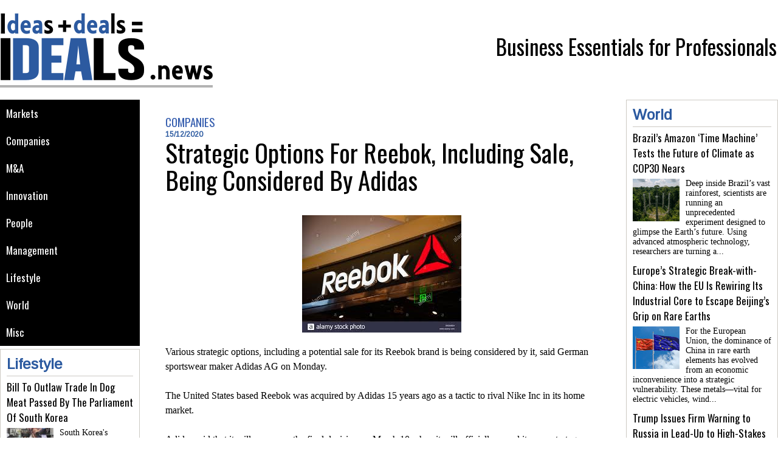

--- FILE ---
content_type: text/html; charset=UTF-8
request_url: https://www.ideals.news/Strategic-Options-For-Reebok-Including-Sale-Being-Considered-By-Adidas_a2462.html
body_size: 11007
content:
<!DOCTYPE html PUBLIC "-//W3C//DTD XHTML 1.0 Strict//EN" "http://www.w3.org/TR/xhtml1/DTD/xhtml1-strict.dtd">
<html xmlns="http://www.w3.org/1999/xhtml" xmlns:og="http://ogp.me/ns#"  xml:lang="fr" lang="fr">
<head>
<title>Strategic Options For Reebok, Including Sale, Being Considered By Adidas</title>
 
<meta http-equiv="Content-Type" content="text/html; Charset=UTF-8" />
<meta name="author" lang="fr" content="Christopher J. Mitchell" />
<meta name="keywords" content="business, economy, news, politics, management, innovation, entrepreneur, consulting, leadership, journal" />
<meta name="description" content="Various strategic options, including a potential sale for its Reebok brand is being considered by it, said German sportswear maker Adidas AG on Monday.  &amp;nbsp;  The United States based Reebok wa..." />

<meta property="og:url" content="https://www.ideals.news/Strategic-Options-For-Reebok-Including-Sale-Being-Considered-By-Adidas_a2462.html" />
<meta name="image" property="og:image" content="https://www.ideals.news/photo/art/grande/52348108-39942371.jpg?v=1608052635" />
<meta property="og:type" content="article" />
<meta property="og:title" content="Strategic Options For Reebok, Including Sale, Being Considered By Adidas" />
<meta property="og:description" content="Various strategic options, including a potential sale for its Reebok brand is being considered by it, said German sportswear maker Adidas AG on Monday. &amp;nbsp; The United States based Reebok was acquired by Adidas 15 years ago as a tactic to rival Nike Inc in its home market. &amp;nbsp; Adidas said..." />
<meta property="og:site_name" content="Ideals" />
<meta property="twitter:card" content="summary_large_image" />
<meta property="twitter:image" content="https://www.ideals.news/photo/art/grande/52348108-39942371.jpg?v=1608052635" />
<meta property="twitter:title" content="Strategic Options For Reebok, Including Sale, Being Considered B..." />
<meta property="twitter:description" content="Various strategic options, including a potential sale for its Reebok brand is being considered by it, said German sportswear maker Adidas AG on Monday. &amp;nbsp; The United States based Reebok wa..." />
<link rel="stylesheet" href="/var/style/style_1.css?v=1662715696" type="text/css" />
<link rel="stylesheet" media="only screen and (max-width : 800px)" href="/var/style/style_1101.css?v=1458558593" type="text/css" />
<link rel="stylesheet" href="/assets/css/gbfonts.min.css?v=1724246908" type="text/css">
<meta id="viewport" name="viewport" content="width=device-width, initial-scale=1.0, maximum-scale=1.0" />
<link id="css-responsive" rel="stylesheet" href="/_public/css/responsive.min.css?v=1731587507" type="text/css" />
<link rel="stylesheet" media="only screen and (max-width : 800px)" href="/var/style/style_1101_responsive.css?v=1458558593" type="text/css" />
<link rel="stylesheet" href="/var/style/style.9373382.css?v=1662715429" type="text/css" />
<link href="https://fonts.googleapis.com/css?family=Oswald|Crimson+Text|Arimo&display=swap" rel="stylesheet" type="text/css" />
<link rel="canonical" href="https://www.ideals.news/Strategic-Options-For-Reebok-Including-Sale-Being-Considered-By-Adidas_a2462.html" />
<link rel="amphtml" href="https://www.ideals.news/Strategic-Options-For-Reebok-Including-Sale-Being-Considered-By-Adidas_a2462.amp.html" />
<link rel="alternate" type="application/rss+xml" title="RSS" href="/xml/syndication.rss" />
<link rel="alternate" type="application/atom+xml" title="ATOM" href="/xml/atom.xml" />
<link rel="icon" href="/_images/icones/favicon.ico" type="image/x-icon" />
<link rel="shortcut icon" href="/_images/icones/favicon.ico" type="image/x-icon" />
 
<!-- Google file -->
<meta name="google-site-verification" content="vCYWBb3yXbL2cK_RE54jxMNmDIKil08Q4Hf0ZI9KspM" />
<script src="/_public/js/jquery-1.8.3.min.js?v=1731587507" type="text/javascript"></script>
<script src="/_public/js/jquery-tiptip.min.js?v=1731587507" type="text/javascript"></script>
<script src="/_public/js/compress_fonctions.js?v=1731587507" type="text/javascript"></script>
<script type="text/javascript">
/*<![CDATA[*//*---->*/
selected_page = ['article', ''];
selected_page = ['article', '52348108'];

 var GBRedirectionMode = 'IF_FOUND';
/*--*//*]]>*/

</script>
<style type="text/css">
.mod_9373382 img, .mod_9373382 embed, .mod_9373382 table {
	 max-width: 706px;
}

.mod_9373382 .mod_9373382_pub {
	 min-width: 714px;
}

.mod_9373382 .mod_9373382_pub .cel1 {
	 padding: 0;
}

.mod_9373382 .photo.left .mod_9373382_pub, .mod_9373382 .photo.right .mod_9373382_pub {
	 min-width: 357px; margin: 15px 10px;
}

.mod_9373382 .photo.left .mod_9373382_pub {
	 margin-left: 0;
}

.mod_9373382 .photo.right .mod_9373382_pub {
	 margin-right: 0;
}

.mod_9373382 .para_39942371 .photo {
	 position: static;
}


			#tiptip_holder {
				display: none;
				position: absolute;
				top: 0;
				left: 0;
				z-index: 99999;
			}
</style>
</head>

<body class="mep1 home">
<div id="z_col_130_responsive" class="responsive-menu">


<!-- MOBI_swipe 9638262 -->
<div id="mod_9638262" class="mod_9638262 wm-module fullbackground  module-MOBI_swipe">
	 <div class="entete"><div class="fullmod">
		 <span>Sections</span>
	 </div></div>
	<div class="cel1">
		 <ul>
			 <li class="liens" data-link="rubrique,871080"><a href="/Markets_r6.html" >			 <span>
			 Markets
			 </span>
</a></li>
			 <li class="liens" data-link="rubrique,871081"><a href="/Companies_r7.html" >			 <span>
			 Companies
			 </span>
</a></li>
			 <li class="liens" data-link="rubrique,871083"><a href="/M-A_r8.html" >			 <span>
			 M&A
			 </span>
</a></li>
			 <li class="liens" data-link="rubrique,871085"><a href="/Innovation_r10.html" >			 <span>
			 Innovation
			 </span>
</a></li>
			 <li class="liens" data-link="rubrique,871090"><a href="/People_r14.html" >			 <span>
			 People
			 </span>
</a></li>
			 <li class="liens" data-link="rubrique,871084"><a href="/Management_r9.html" >			 <span>
			 Management
			 </span>
</a></li>
			 <li class="liens" data-link="rubrique,871086"><a href="/Lifestyle_r11.html" >			 <span>
			 Lifestyle
			 </span>
</a></li>
			 <li class="liens" data-link="rubrique,871087"><a href="/_r0.html" >			 <span>
			 CSR
			 </span>
</a></li>
			 <li class="liens" data-link="rubrique,871088"><a href="/World_r13.html" >			 <span>
			 World
			 </span>
</a></li>
		 </ul>
	</div>
</div>
</div>
<div id="main-responsive">

<!-- ********************************************** ZONE TITRE ********************************************** -->
<div id="z_col0" class="full">
<div class="z_col0_inner">
<div id="z_col0_responsive" class="module-responsive">

<!-- MOBI_titre 9638261 -->
<div id="mod_9638261" class="mod_9638261 module-MOBI_titre">
<div class="tablet-bg">
<div onclick="swipe()" class="swipe gbicongeneric icon-gbicongeneric-button-swipe-list"></div>
	 <div class="titre"><a href="https://www.ideals.news">Ideals</a></div>
</div>
</div>
</div>

<!-- espace 9373408 -->
<div id="mod_9373408" class="mod_9373408 wm-module fullbackground "><hr /></div>
<div id="ecart_after_9373408" class="ecart_col0" style="display:none"><hr /></div>
<div id="mod_9373413" class="mod_9373413 wm-module module-responsive " style="_position:static">
<div class="fullmod">
<table cellpadding="0" cellspacing="0" class="module-combo nb-modules-2" style="position:relative; _position:static">
<tr>
<td class="celcombo1">
<!-- titre 9373414 -->
<div id="ecart_before_9373414" class="ecart_col0 " style="display:none"><hr /></div>
<div id="mod_9373414" class="mod_9373414 wm-module fullbackground "><div class="fullmod">
	 <div class="titre_image"><a href="https://www.ideals.news/"><img src="/photo/titre_9373414.png?v=1456420588" alt="ideals" title="ideals" class="image"/></a></div>
</div></div>
</td>
<td class="celcombo2">
<!-- slogan 9373415 -->
<div id="ecart_before_9373415" class="ecart_col0 " style="display:none"><hr /></div>
<div id="mod_9373415" class="mod_9373415 wm-module fullbackground "><div class="fullmod">
	 <div class="slogan">Business Essentials for Professionals</div>
</div></div>

</td>
</tr>
</table>
</div>
</div>
<div id="ecart_after_9373413" class="ecart_col0" style="display:none"><hr /></div>

<!-- espace 11751527 -->
<div id="ecart_before_11751527" class="ecart_col0 " style="display:none"><hr /></div>
<div id="mod_11751527" class="mod_11751527 wm-module fullbackground "><hr /></div>
</div>
</div>
<!-- ********************************************** FIN ZONE TITRE ****************************************** -->

<div id="main">
<div id="main_inner">

<div id="z_centre">
<div class="z_centre_inner">

<!-- ********************************************** COLONNE 1 ********************************************** -->
<div class="z_colonne before-main-colonne" id="z_col1">
<div class="z_col_median z_col1_inner">

<!-- rubriques 11743422 -->
<div id="mod_11743422" class="mod_11743422 wm-module fullbackground  module-rubriques"><div class="fullmod">
	 <div class="liste_rubriques" style="_width:100%;_position:relative;">
		 <div class="cel1 titre first">
			 <a href="/Markets_r6.html">
				 Markets
			 </a>
		 </div>
		 <div class="cel1 titre ">
			 <a href="/Companies_r7.html">
				 Companies
			 </a>
		 </div>
		 <div class="cel1 titre ">
			 <a href="/M-A_r8.html">
				 M&A
			 </a>
		 </div>
		 <div class="cel1 titre ">
			 <a href="/Innovation_r10.html">
				 Innovation
			 </a>
		 </div>
		 <div class="cel1 titre ">
			 <a href="/People_r14.html">
				 People
			 </a>
		 </div>
		 <div class="cel1 titre ">
			 <a href="/Management_r9.html">
				 Management
			 </a>
		 </div>
		 <div class="cel1 titre ">
			 <a href="/Lifestyle_r11.html">
				 Lifestyle
			 </a>
		 </div>
		 <div class="cel1 titre ">
			 <a href="/World_r13.html">
				 World
			 </a>
		 </div>
		 <div class="cel1 titre last">
			 <a href="/Misc_r15.html">
				 Misc
			 </a>
		 </div>
	 </div>
</div></div>
<div id="ecart_after_11743422" class="ecart_col1"><hr /></div>

<!-- rub_une 11743421 -->
<div id="mod_11743421" class="mod_11743421 wm-module fullbackground module-responsive  module-rub_une type-6">
	 <div class="cel1 nb-col-1"><div class="fullmod">
			 <div class="inner_tabs" >
				 <h4 id="rubune_11743421_11" class="rubrique pave_header">
					 <a href="/Lifestyle_r11.html">Lifestyle</a>
				 </h4>
				 <div>
					 <h3 class="titre first" style=";margin-bottom:5px">
						 <a href="/Bill-To-Outlaw-Trade-In-Dog-Meat-Passed-By-The-Parliament-Of-South-Korea_a3944.html">
							 Bill To Outlaw Trade In Dog Meat Passed By The Parliament Of South Korea
						 </a>
					
					 <br class="clear" />
					 </h3>
					 <div class="clear"></div>
						 <div class="photo shadow thumbnail-1" style="_position: relative">
							 <a href="/Bill-To-Outlaw-Trade-In-Dog-Meat-Passed-By-The-Parliament-Of-South-Korea_a3944.html" style="position:relative">
								 <img loading="lazy" src="https://www.ideals.news/photo/art/imagette/77713376-56457595.jpg?v=1704808211" alt="Bill To Outlaw Trade In Dog Meat Passed By The Parliament Of South Korea" title="Bill To Outlaw Trade In Dog Meat Passed By The Parliament Of South Korea"  />
							 </a>
						 </div>
						 <div class="texte">
							 <a href="/Bill-To-Outlaw-Trade-In-Dog-Meat-Passed-By-The-Parliament-Of-South-Korea_a3944.html">
								 South Korea's parliament passed a bill on Tuesday to ban the consumption and sale of dog meat, outlawing the contentious centuries-old practice amid increased support for animal welfare.  &nbsp;...
							 </a>
						 </div>
					 <div class="clear"></div>
					 <h3 class="titre" style="margin-top: 10px;margin-bottom:5px">
						 <a href="/The-Two-Priciest-Cities-In-The-World-Are-Singapore-And-Zurich_a3893.html">
							 The Two Priciest Cities In The World Are Singapore And Zurich
						 </a>
					
					 <br class="clear" />
					 </h3>
					 <div class="clear"></div>
						 <div class="photo shadow thumbnail-1" style="_position: relative">
							 <a href="/The-Two-Priciest-Cities-In-The-World-Are-Singapore-And-Zurich_a3893.html" style="position:relative">
								 <img loading="lazy" src="https://www.ideals.news/photo/art/imagette/77076232-55914076.jpg?v=1701353384" alt="The Two Priciest Cities In The World Are Singapore And Zurich" title="The Two Priciest Cities In The World Are Singapore And Zurich"  />
							 </a>
						 </div>
						 <div class="texte">
							 <a href="/The-Two-Priciest-Cities-In-The-World-Are-Singapore-And-Zurich_a3893.html">
								 The Economist Intelligence Unit (EIU) has&nbsp;announced that Singapore and Zurich were tied for the most expensive cities in the world this year, followed by Geneva, New York, and Hong Kong....
							 </a>
						 </div>
					 <div class="clear"></div>
					 <h3 class="titre" style="margin-top: 10px;margin-bottom:5px">
						 <a href="/Pocket-wallets-vs-smartphones-Can-we-replace-cash-with-digital-currencies_a3428.html">
							 Pocket wallets vs. smartphones: Can we replace cash with digital currencies?
						 </a>
					
					 <br class="clear" />
					 </h3>
					 <div class="clear"></div>
						 <div class="photo shadow thumbnail-1" style="_position: relative">
							 <a href="/Pocket-wallets-vs-smartphones-Can-we-replace-cash-with-digital-currencies_a3428.html" style="position:relative">
								 <img loading="lazy" src="https://www.ideals.news/photo/art/imagette/69583172-48637915.jpg?v=1671015798" alt="Pocket wallets vs. smartphones: Can we replace cash with digital currencies?" title="Pocket wallets vs. smartphones: Can we replace cash with digital currencies?"  />
							 </a>
						 </div>
						 <div class="texte">
							 <a href="/Pocket-wallets-vs-smartphones-Can-we-replace-cash-with-digital-currencies_a3428.html">
								 The more than a decade-long history of cryptocurrency has clearly demonstrated that the world is keen on the new form of money. The crypto frenzy has even prompted leading central banks to work on...
							 </a>
						 </div>
					 <div class="clear"></div>
				 </div>
			 </div>
	 <div class="clear"></div>
	 </div></div>
</div>
<div id="ecart_after_11743421" class="ecart_col1"><hr /></div>

<!-- news 11743424 -->
<div id="ecart_before_11743424" class="ecart_col1 responsive" style="display:none"><hr /></div>
<div id="mod_11743424" class="mod_11743424 wm-module fullbackground  news module-news type-4">
	 <div class="entete"><div class="fullmod">
		 <span>Most Popular</span>
	 </div></div>
	 <div class="list-news nb-col-4">
	 <div class="cel1">
		 <div class="bg-image" style="background:url(https://www.ideals.news/photo/art/iphone/92206575-64716517.jpg?v=1761881253) no-repeat top center;height:90px;">
		 <div class="responsive" style="background:url(https://www.ideals.news/photo/art/grande/92206575-64716517.jpg?v=1761881253) no-repeat center center;height:90px;; display:none"></div>
			 <div class="opacity bg">
				 <h3 class="titre">
				 <a href="/Amazon-Accelerates-Into-Tightly-Won-Cloud-Race-Fueling-Sharp-Stock-Surge_a4825.html">Amazon Accelerates Into Tightly Won Cloud Race, Fueling Sharp Stock Surge</a>
				 </h3>
			 </div>
		 </div>
	 </div>
	 <div class="cel2">
		 <div class="bg-image" style="background:url(https://www.ideals.news/photo/art/iphone/92159737-64692870.jpg?v=1761712064) no-repeat top center;height:90px;">
		 <div class="responsive" style="background:url(https://www.ideals.news/photo/art/grande/92159737-64692870.jpg?v=1761712063) no-repeat center center;height:90px;; display:none"></div>
			 <div class="opacity bg">
				 <h3 class="titre">
				 <a href="/Toyota-s-Clarification-on-US-Investments-Highlights-the-Fine-Line-Between-Political-Optics-and-Corporate-Strategy_a4819.html">Toyota’s Clarification on US Investments Highlights the Fine Line Between Political Optics and Corporate Strategy</a>
				 </h3>
			 </div>
		 </div>
	 </div>
	 <div class="cel1">
		 <div class="bg-image" style="background:url(https://www.ideals.news/photo/art/iphone/92159739-64692872.jpg?v=1761712080) no-repeat top center;height:90px;">
		 <div class="responsive" style="background:url(https://www.ideals.news/photo/art/grande/92159739-64692872.jpg?v=1761712079) no-repeat center center;height:90px;; display:none"></div>
			 <div class="opacity bg">
				 <h3 class="titre">
				 <a href="/Global-Snacking-Giant-Mondelez-Cuts-Profit-Outlook-as-Cost-Pressures-and-Health-Shifts-Bite_a4820.html">Global Snacking Giant Mondelez Cuts Profit Outlook as Cost Pressures and Health Shifts Bite</a>
				 </h3>
			 </div>
		 </div>
	 </div>
	 <div class="cel2">
		 <div class="bg-image" style="background:url(https://www.ideals.news/photo/art/iphone/92186901-64704774.jpg?v=1761811536) no-repeat top center;height:90px;">
		 <div class="responsive" style="background:url(https://www.ideals.news/photo/art/grande/92186901-64704774.jpg?v=1761811536) no-repeat center center;height:90px;; display:none"></div>
			 <div class="opacity bg">
				 <h3 class="titre">
				 <a href="/China-Commits-to-One-Year-Rare-Earth-Export-Flow-as-Trump-Declares-Issue-Settled_a4821.html">China Commits to One-Year Rare Earth Export Flow as Trump Declares Issue “Settled”</a>
				 </h3>
			 </div>
		 </div>
	 </div>
	 <div class="cel1">
		 <div class="bg-image" style="background:url(https://www.ideals.news/photo/art/iphone/92159736-64692869.jpg?v=1761712039) no-repeat top center;height:90px;">
		 <div class="responsive" style="background:url(https://www.ideals.news/photo/art/grande/92159736-64692869.jpg?v=1761712038) no-repeat center center;height:90px;; display:none"></div>
			 <div class="opacity bg">
				 <h3 class="titre">
				 <a href="/Nvidia-s-Ascent-to-Nearly-a-5-Trillion-Valuation-The-Mechanics-and-Implications_a4818.html">Nvidia’s Ascent to Nearly a $5 Trillion Valuation: The Mechanics and Implications</a>
				 </h3>
			 </div>
		 </div>
	 </div>
	 <div class="cel2">
		 <div class="bg-image" style="background:url(https://www.ideals.news/photo/art/iphone/92187023-64704835.jpg?v=1761811409) no-repeat top center;height:90px;">
		 <div class="responsive" style="background:url(https://www.ideals.news/photo/art/grande/92187023-64704835.jpg?v=1761811409) no-repeat center center;height:90px;; display:none"></div>
			 <div class="opacity bg">
				 <h3 class="titre">
				 <a href="/OpenAI-s-Trillion-Dollar-IPO-Plan-Exposes-the-New-Economics-of-Artificial-Intelligence-Power_a4823.html">OpenAI’s Trillion-Dollar IPO Plan Exposes the New Economics of Artificial Intelligence Power</a>
				 </h3>
			 </div>
		 </div>
	 </div>
	 <div class="cel1">
		 <div class="bg-image" style="background:url(https://www.ideals.news/photo/art/iphone/92186906-64704781.jpg?v=1761811438) no-repeat top center;height:90px;">
		 <div class="responsive" style="background:url(https://www.ideals.news/photo/art/grande/92186906-64704781.jpg?v=1761811438) no-repeat center center;height:90px;; display:none"></div>
			 <div class="opacity bg">
				 <h3 class="titre">
				 <a href="/Rare-Earth-Elements-The-Hidden-Backbone-of-Modern-Industry-and-Geopolitics_a4822.html">Rare Earth Elements: The Hidden Backbone of Modern Industry and Geopolitics</a>
				 </h3>
			 </div>
		 </div>
	 </div>
	 <div class="cel2">
		 <div class="bg-image" style="background:url(https://www.ideals.news/photo/art/iphone/92206641-64716579.jpg?v=1761881276) no-repeat top center;height:90px;">
		 <div class="responsive" style="background:url(https://www.ideals.news/photo/art/grande/92206641-64716579.jpg?v=1761881275) no-repeat center center;height:90px;; display:none"></div>
			 <div class="opacity bg">
				 <h3 class="titre">
				 <a href="/Meta-Embarks-on-Record-30-Billion-Bond-Sale-to-Power-Sweeping-AI-Expansion_a4826.html">Meta Embarks on Record $30 Billion Bond Sale to Power Sweeping AI Expansion</a>
				 </h3>
			 </div>
		 </div>
	 </div>
	 <div class="cel1">
		 <div class="bg-image" style="background:url(https://www.ideals.news/photo/art/iphone/92206573-64716512.jpg?v=1761881303) no-repeat top center;height:90px;">
		 <div class="responsive" style="background:url(https://www.ideals.news/photo/art/grande/92206573-64716512.jpg?v=1761881302) no-repeat center center;height:90px;; display:none"></div>
			 <div class="opacity bg">
				 <h3 class="titre">
				 <a href="/Netflix-Executes-Strategic-Move-to-Explore-Acquisition-of-Warner-Bros-Discovery-Studio-and-Streaming-Assets_a4824.html">Netflix Executes Strategic Move to Explore Acquisition of Warner Bros Discovery Studio and Streaming Assets</a>
				 </h3>
			 </div>
		 </div>
	 </div>
	 <div class="cel2">
		 <div class="bg-image" style="background:url(https://www.ideals.news/photo/art/iphone/92301249-64757133.jpg?v=1762261138) no-repeat top center;height:90px;">
		 <div class="responsive" style="background:url(https://www.ideals.news/photo/art/grande/92301249-64757133.jpg?v=1762261138) no-repeat center center;height:90px;; display:none"></div>
			 <div class="opacity bg">
				 <h3 class="titre">
				 <a href="/Norway-s-Wealth-Fund-Draws-the-Line-Against-Musk-s-Mega-Pay-Deal_a4827.html">Norway’s Wealth Fund Draws the Line Against Musk’s Mega Pay Deal</a>
				 </h3>
			 </div>
		 </div>
	 </div>
	 <div class="cel1">
		 <div class="bg-image" style="background:url(https://www.ideals.news/photo/art/iphone/92301265-64757135.jpg?v=1762261109) no-repeat top center;height:90px;">
		 <div class="responsive" style="background:url(https://www.ideals.news/photo/art/grande/92301265-64757135.jpg?v=1762261109) no-repeat center center;height:90px;; display:none"></div>
			 <div class="opacity bg">
				 <h3 class="titre">
				 <a href="/Starbucks-Reshapes-China-Strategy-with-Boyu-Deal-to-Regain-Lost-Ground_a4828.html">Starbucks Reshapes China Strategy with Boyu Deal to Regain Lost Ground</a>
				 </h3>
			 </div>
		 </div>
	 </div>
	 </div>
</div>
</div>
</div>
<!-- ********************************************** FIN COLONNE 1 ****************************************** -->

<!-- ********************************************** COLONNE 2 ********************************************** -->
<div class="z_colonne main-colonne" id="z_col2">
<div class="z_col_median z_col2_inner">
<div id="mod_9373382" class="mod_9373382 wm-module fullbackground  page2_article article-2462">
	 <div class="cel1">
		 <div class="entete_liste">
			 <div class="access">Companies</div>
		 </div>
		 <div id="date" class="date">
			 <div class="access">15/12/2020</div>
		 </div>
		 <div class="titre">
			 <h1 class="access">
				 Strategic Options For Reebok, Including Sale, Being Considered By Adidas
			 </h1>
		 </div>
		 <br class="texte clear" />
		 <br class="texte clear" />
	 <div class="entry-content instapaper_body">
		 <br id="sep_para_1" class="sep_para access"/>
		 <div id="para_1" class="para_39942371 resize" style="">
			 <div class="photo shadow top" style="margin-bottom: 10px">
				 <img class="responsive"  style="display:none" src="https://www.ideals.news/photo/art/grande/52348108-39942371.jpg?v=1608052635" alt="Strategic Options For Reebok, Including Sale, Being Considered By Adidas" title="Strategic Options For Reebok, Including Sale, Being Considered By Adidas" />
<img class="not-responsive"  src="https://www.ideals.news/photo/art/default/52348108-39942371.jpg?v=1608052636" alt="Strategic Options For Reebok, Including Sale, Being Considered By Adidas" title="Strategic Options For Reebok, Including Sale, Being Considered By Adidas"  />
			 </div>
			 <div class="texte">
				 <div class="access firstletter">
					 Various strategic options, including a potential sale for its Reebok brand is being considered by it, said German sportswear maker Adidas AG on Monday. <br />  &nbsp; <br />  The United States based Reebok was acquired by Adidas 15 years ago as a tactic to rival Nike Inc in its home market. <br />  &nbsp; <br />  Adidas said that it will announce the final decision on March 10 when it will officially reveal its new strategy. <br />  &nbsp; <br />  In2005, the Boston-based Reebok was acquired by Adidas for $3.8 billion but there have been repeated pressure from investors to divest the brand after Adidas struggled to turn it around. <br />  &nbsp; <br />  Michael Faherty, a portfolio manager at Adidas and Nike investor Seilern Investment Management, said that a private equity firm or another smaller sports retailer could find the brand appealing as it will allow its usage in the same manner as Adidas had done to set foot and take a market share in the United States sports apparel industry. <br />  &nbsp; <br />  Both strategic alternatives – that of a potential sale of Reebok as well as the brand remaining a part of the company, are being looked at by it, Adidas said. <br />  &nbsp; <br />  &nbsp; <br />  “There is still a material chance that nothing will come out of it,” Colin Wong, a portfolio manager at Nike shareholder Mawer Investment Management, said. <br />  &nbsp; <br />  Spinning off Reebok and transforming into a stand-alone public company, or selling off the brand to private equity fund, another major sports retailer or a multibrand player such as VF Corpare some of the potential options for Adidas, Wong said. <br />  &nbsp; <br />  In the third quarter of 2020, there was 7 per cent fall in nest sales of Reebok at 403 million euros ($489.40 million). In the preceding quarter, the net sales of the brand had dropped by as much as 44 per cent. Almost half of Reebok’s book value was written down by Adidas in 2019 against 2018 values, to 842 million euros. <br />   <br />  According to Jessica Ramirez, retail analyst at Jane Hali &amp; Associates, the brand has however found itself fin a better place because of recent collaborations with celebrities like Cardi B and a refreshed focus on women’s apparel. <br />  &nbsp; <br />  “Reebok won’t be much of a burden for whoever takes it on if there is a sale,” Ramirez added. <br />  &nbsp; <br />  Fort the last three months of the year, the company is now expecting a drop in overall sales, Adidas had said earlier in November. The company said this because of resurgence of Cvoid-19 infections and reimposition of locakdown and business restrictions in Europe. According to the company that slump in Europe will potentially offset the gains made because of a return to growth in China as well as strong demand for the company’s products such as running gear and products designed by singer Beyonce. <br />  &nbsp; <br />  (Source:www.economictimes.com)
				 </div>
			 </div>
			 <div class="clear"></div>
		 </div>
	 </div>
		 <br class="texte clear" />
		 <div class="boutons_ligne" id="boutons">
<a class="bt-home" href="https://www.ideals.news/"><img src="/_images/icones/bt_home_8.png?v=1731587505" class="image middle" alt="Homepage" title="Homepage"  />&nbsp;Homepage</a>			 &nbsp;&nbsp;
<a class="bt-mail" rel="nofollow" href="/send/52348108/"><img src="/_images/icones/bt_mail_8.png?v=1731587505" class="image middle" alt="Send to a friend" title="Send to a friend"  />&nbsp;Send to a friend</a>			 &nbsp;&nbsp;
<a class="bt-print" rel="nofollow" onclick="window.open(this.href,'_blank', 'width=600, height=800, scrollbars=yes, menubar=yes, resizable=yes');return false;" href="/Strategic-Options-For-Reebok-Including-Sale-Being-Considered-By-Adidas_a2462.html?print=1"><img src="/_images/icones/bt_print_8.png?v=1731587505" class="image middle" alt="Printable version" title="Printable version"  />&nbsp;Printable version</a>			 &nbsp;&nbsp;
<a class="bt-share" href="javascript:void(0)" id="share_boutons_9373382"><img src="/_images/icones/bt_share_8.png?v=1731587505" class="image middle" alt="Share" title="Share"  />&nbsp;Share</a>
		 </div>
		 <div class="real-auteur auteur">
			 <div class="access">Christopher J. Mitchell</div>
		 </div>
		 <div id="entete_liste">
		 <br />
		 <div class="entete_liste" style="float:left">
			 <div class="access" style="padding-top:5px">In the same section</div>
		 </div>
		 <div class="titre_liste pager" style="float:right; padding:0 0 10px 0">
			 <a class="sel" rel="nofollow" href="javascript:void(0)" onclick="recharge('entete_liste', 'https://www.ideals.news/mymodule/9373382/', '', 'start=-2&amp;numero=2462&amp;java=false&amp;ajax=true&amp;show=liste_articles&amp;mod_size=2')">&lt;</a>
			 <a href="javascript:void(0)" rel="nofollow" onclick="recharge('entete_liste', 'https://www.ideals.news/mymodule/9373382/', '', 'start=2&amp;numero=2462&amp;java=false&amp;ajax=true&amp;show=liste_articles&amp;mod_size=2')">&gt;</a>
		 </div>
		 <div class="break" style="padding-bottom: 10px"></div>
			 <table class="same_rub inner" cellpadding="0" cellspacing="0"><tr style="margin:0 auto">
		 <td class="bloc_liste" style="padding-right:5px;">
		 <div class="titre_liste bloc">
			 <div class="not-responsive" style="position: relative; background: transparent url(https://www.ideals.news/photo/art/iphone/92301265-64757135.jpg?v=1762261109) center center no-repeat; display:block; padding-top: 163px; cursor:pointer" onclick="location.href = 'https://www.ideals.news/Starbucks-Reshapes-China-Strategy-with-Boyu-Deal-to-Regain-Lost-Ground_a4828.html'"></div>
			 <div class="responsive" style="display:none; background: transparent url(https://www.ideals.news/photo/art/large_x2/92301265-64757135.jpg?v=1762261109) center center no-repeat; cursor:pointer" onclick="location.href = 'https://www.ideals.news/Starbucks-Reshapes-China-Strategy-with-Boyu-Deal-to-Regain-Lost-Ground_a4828.html'"></div>
			 <h3 class="access">
			 <span class="date">Mardi 4 Novembre 2025 - 13:52</span>			 <a class="access" href="/Starbucks-Reshapes-China-Strategy-with-Boyu-Deal-to-Regain-Lost-Ground_a4828.html">Starbucks Reshapes China Strategy with Boyu Deal to Regain Lost Ground</a>
			 </h3>
		 </div>
		 </td>
		 <td class="bloc_liste" style="padding-left:5px;">
		 <div class="titre_liste bloc">
			 <div class="not-responsive" style="position: relative; background: transparent url(https://www.ideals.news/photo/art/iphone/92301249-64757133.jpg?v=1762261138) center center no-repeat; display:block; padding-top: 163px; cursor:pointer" onclick="location.href = 'https://www.ideals.news/Norway-s-Wealth-Fund-Draws-the-Line-Against-Musk-s-Mega-Pay-Deal_a4827.html'"></div>
			 <div class="responsive" style="display:none; background: transparent url(https://www.ideals.news/photo/art/large_x2/92301249-64757133.jpg?v=1762261138) center center no-repeat; cursor:pointer" onclick="location.href = 'https://www.ideals.news/Norway-s-Wealth-Fund-Draws-the-Line-Against-Musk-s-Mega-Pay-Deal_a4827.html'"></div>
			 <h3 class="access">
			 <span class="date">Mardi 4 Novembre 2025 - 13:52</span>			 <a class="access" href="/Norway-s-Wealth-Fund-Draws-the-Line-Against-Musk-s-Mega-Pay-Deal_a4827.html">Norway’s Wealth Fund Draws the Line Against Musk’s Mega Pay Deal</a>
			 </h3>
		 </div>
		 </td>
			 </tr></table>
		 </div>
		 <p class="boutons_ligne">
			 <a class="access" href="/Markets_r6.html">Markets</a>
			 <span class="access"> | </span>
			 <a class="access" href="/Companies_r7.html">Companies</a>
			 <span class="access"> | </span>
			 <a class="access" href="/M-A_r8.html">M&A</a>
			 <span class="access"> | </span>
			 <a class="access" href="/Innovation_r10.html">Innovation</a>
			 <span class="access"> | </span>
			 <a class="access" href="/People_r14.html">People</a>
			 <span class="access"> | </span>
			 <a class="access" href="/Management_r9.html">Management</a>
			 <span class="access"> | </span>
			 <a class="access" href="/Lifestyle_r11.html">Lifestyle</a>
			 <span class="access"> | </span>
			 <a class="access" href="/World_r13.html">World</a>
			 <span class="access"> | </span>
			 <a class="access" href="/Misc_r15.html">Misc</a>
		 </p>
	 </div>
</div>
<div id="ecart_after_9373382" class="ecart_col2"><hr /></div>
</div>
</div>
<!-- ********************************************** FIN COLONNE 2 ****************************************** -->

<!-- ********************************************** COLONNE 3 ********************************************** -->
<div class="z_colonne" id="z_col3">
<div class="z_col_median z_col3_inner">

<!-- rub_une 11743346 -->
<div id="mod_11743346" class="mod_11743346 wm-module fullbackground module-responsive  module-rub_une type-6">
	 <div class="cel1 nb-col-1"><div class="fullmod">
			 <div class="inner_tabs" >
				 <h4 id="rubune_11743346_13" class="rubrique pave_header">
					 <a href="/World_r13.html">World</a>
				 </h4>
				 <div>
					 <h3 class="titre first" style=";margin-bottom:5px">
						 <a href="/Brazil-s-Amazon-Time-Machine-Tests-the-Future-of-Climate-as-COP30-Nears_a4816.html">
							 Brazil’s Amazon ‘Time Machine’ Tests the Future of Climate as COP30 Nears
						 </a>
					
					 <br class="clear" />
					 </h3>
					 <div class="clear"></div>
						 <div class="photo shadow thumbnail-1" style="_position: relative">
							 <a href="/Brazil-s-Amazon-Time-Machine-Tests-the-Future-of-Climate-as-COP30-Nears_a4816.html" style="position:relative">
								 <img loading="lazy" src="https://www.ideals.news/photo/art/imagette/92145385-64687463.jpg?v=1761661924" alt="Brazil’s Amazon ‘Time Machine’ Tests the Future of Climate as COP30 Nears" title="Brazil’s Amazon ‘Time Machine’ Tests the Future of Climate as COP30 Nears"  />
							 </a>
						 </div>
						 <div class="texte">
							 <a href="/Brazil-s-Amazon-Time-Machine-Tests-the-Future-of-Climate-as-COP30-Nears_a4816.html">
								 Deep inside Brazil’s vast rainforest, scientists are running an unprecedented experiment designed to glimpse the Earth’s future. Using advanced atmospheric technology, researchers are turning a...
							 </a>
						 </div>
					 <div class="clear"></div>
					 <h3 class="titre" style="margin-top: 10px;margin-bottom:5px">
						 <a href="/Europe-s-Strategic-Break-with-China-How-the-EU-Is-Rewiring-Its-Industrial-Core-to-Escape-Beijing-s-Grip-on-Rare-Earths_a4813.html">
							 Europe’s Strategic Break-with-China: How the EU Is Rewiring Its Industrial Core to Escape Beijing’s Grip on Rare Earths
						 </a>
					
					 <br class="clear" />
					 </h3>
					 <div class="clear"></div>
						 <div class="photo shadow thumbnail-1" style="_position: relative">
							 <a href="/Europe-s-Strategic-Break-with-China-How-the-EU-Is-Rewiring-Its-Industrial-Core-to-Escape-Beijing-s-Grip-on-Rare-Earths_a4813.html" style="position:relative">
								 <img loading="lazy" src="https://www.ideals.news/photo/art/imagette/92061981-64621639.jpg?v=1761407140" alt="Europe’s Strategic Break-with-China: How the EU Is Rewiring Its Industrial Core to Escape Beijing’s Grip on Rare Earths" title="Europe’s Strategic Break-with-China: How the EU Is Rewiring Its Industrial Core to Escape Beijing’s Grip on Rare Earths"  />
							 </a>
						 </div>
						 <div class="texte">
							 <a href="/Europe-s-Strategic-Break-with-China-How-the-EU-Is-Rewiring-Its-Industrial-Core-to-Escape-Beijing-s-Grip-on-Rare-Earths_a4813.html">
								 For the European Union, the dominance of China in rare earth elements has evolved from an economic inconvenience into a strategic vulnerability. These metals—vital for electric vehicles, wind...
							 </a>
						 </div>
					 <div class="clear"></div>
					 <h3 class="titre" style="margin-top: 10px;margin-bottom:5px">
						 <a href="/Trump-Issues-Firm-Warning-to-Russia-in-Lead-Up-to-High-Stakes-Summit_a4805.html">
							 Trump Issues Firm Warning to Russia in Lead-Up to High-Stakes Summit
						 </a>
					
					 <br class="clear" />
					 </h3>
					 <div class="clear"></div>
						 <div class="photo shadow thumbnail-1" style="_position: relative">
							 <a href="/Trump-Issues-Firm-Warning-to-Russia-in-Lead-Up-to-High-Stakes-Summit_a4805.html" style="position:relative">
								 <img loading="lazy" src="https://www.ideals.news/photo/art/imagette/91857067-64466110.jpg?v=1760794710" alt="Trump Issues Firm Warning to Russia in Lead-Up to High-Stakes Summit" title="Trump Issues Firm Warning to Russia in Lead-Up to High-Stakes Summit"  />
							 </a>
						 </div>
						 <div class="texte">
							 <a href="/Trump-Issues-Firm-Warning-to-Russia-in-Lead-Up-to-High-Stakes-Summit_a4805.html">
								 U.S. President Donald Trump is signalling a sharpened approach toward Vladimir Putin and Moscow as the two leaders prepare to meet, putting Russia explicitly “on notice” over its actions in Ukraine....
							 </a>
						 </div>
					 <div class="clear"></div>
					 <h3 class="titre" style="margin-top: 10px;margin-bottom:5px">
						 <a href="/Why-the-White-House-Moved-to-Slash-Thousands-of-Federal-Jobs-During-the-Shutdown_a4792.html">
							 Why the White House Moved to Slash Thousands of Federal Jobs During the Shutdown
						 </a>
					
					 <br class="clear" />
					 </h3>
					 <div class="clear"></div>
						 <div class="photo shadow thumbnail-1" style="_position: relative">
							 <a href="/Why-the-White-House-Moved-to-Slash-Thousands-of-Federal-Jobs-During-the-Shutdown_a4792.html" style="position:relative">
								 <img loading="lazy" src="https://www.ideals.news/photo/art/imagette/91682508-64389592.jpg?v=1760154617" alt="Why the White House Moved to Slash Thousands of Federal Jobs During the Shutdown" title="Why the White House Moved to Slash Thousands of Federal Jobs During the Shutdown"  />
							 </a>
						 </div>
						 <div class="texte">
							 <a href="/Why-the-White-House-Moved-to-Slash-Thousands-of-Federal-Jobs-During-the-Shutdown_a4792.html">
								 Amid a bitter budget standoff, the Trump administration initiated sweeping job cuts across multiple federal departments—turning the government shutdown into a theater of political power and strategic...
							 </a>
						 </div>
					 <div class="clear"></div>
					 <h3 class="titre" style="margin-top: 10px;margin-bottom:5px">
						 <a href="/US-Pushes-Europe-to-Lead-Tariff-Crackdown-on-China-over-Russian-Oil-While-Own-Trade-Flows-Persist_a4767.html">
							 US Pushes Europe to Lead Tariff Crackdown on China over Russian Oil While Own Trade Flows Persist
						 </a>
					
					 <br class="clear" />
					 </h3>
					 <div class="clear"></div>
						 <div class="photo shadow thumbnail-1" style="_position: relative">
							 <a href="/US-Pushes-Europe-to-Lead-Tariff-Crackdown-on-China-over-Russian-Oil-While-Own-Trade-Flows-Persist_a4767.html" style="position:relative">
								 <img loading="lazy" src="https://www.ideals.news/photo/art/imagette/91136369-64122029.jpg?v=1758004000" alt="US Pushes Europe to Lead Tariff Crackdown on China over Russian Oil While Own Trade Flows Persist" title="US Pushes Europe to Lead Tariff Crackdown on China over Russian Oil While Own Trade Flows Persist"  />
							 </a>
						 </div>
						 <div class="texte">
							 <a href="/US-Pushes-Europe-to-Lead-Tariff-Crackdown-on-China-over-Russian-Oil-While-Own-Trade-Flows-Persist_a4767.html">
								 Washington has insisted that European nations impose steep secondary tariffs on China (and India) over their purchases of Russian oil—demanding Europe take the first step before the U.S. presses...
							 </a>
						 </div>
					 <div class="clear"></div>
				 </div>
			 </div>
	 <div class="clear"></div>
	 </div></div>
</div>
<div id="ecart_after_11743346" class="ecart_col3"><hr /></div>

<!-- rub_une 11751404 -->
<div id="ecart_before_11751404" class="ecart_col3 responsive" style="display:none"><hr /></div>
<div id="mod_11751404" class="mod_11751404 wm-module fullbackground module-responsive  module-rub_une type-6">
	 <div class="cel1 nb-col-1"><div class="fullmod">
			 <div class="inner_tabs" >
				 <h4 id="rubune_11751404_14" class="rubrique pave_header">
					 <a href="/People_r14.html">People</a>
				 </h4>
				 <div>
					 <h3 class="titre first" style=";margin-bottom:5px">
						 <a href="/Reagan-s-Enduring-Shadow-How-an-Old-Conservative-Ideal-Still-Defines-and-Challenges-Trump-s-Presidency_a4812.html">
							 Reagan’s Enduring Shadow: How an Old Conservative Ideal Still Defines and Challenges Trump’s Presidency
						 </a>
					
					 <br class="clear" />
					 </h3>
					 <div class="clear"></div>
						 <div class="photo shadow thumbnail-1" style="_position: relative">
							 <a href="/Reagan-s-Enduring-Shadow-How-an-Old-Conservative-Ideal-Still-Defines-and-Challenges-Trump-s-Presidency_a4812.html" style="position:relative">
								 <img loading="lazy" src="https://www.ideals.news/photo/art/imagette/92061979-64621635.jpg?v=1761407110" alt="Reagan’s Enduring Shadow: How an Old Conservative Ideal Still Defines and Challenges Trump’s Presidency" title="Reagan’s Enduring Shadow: How an Old Conservative Ideal Still Defines and Challenges Trump’s Presidency"  />
							 </a>
						 </div>
						 <div class="texte">
							 <a href="/Reagan-s-Enduring-Shadow-How-an-Old-Conservative-Ideal-Still-Defines-and-Challenges-Trump-s-Presidency_a4812.html">
								 A smiling portrait of Ronald Reagan, framed in gold, hangs behind the Resolute Desk — a silent observer of Donald Trump’s presidency. For Trump, the image is both inspiration and burden. While Reagan...
							 </a>
						 </div>
					 <div class="clear"></div>
					 <h3 class="titre" style="margin-top: 10px;margin-bottom:5px">
						 <a href="/South-Korean-Workers-Recount-Ordeal-After-U-S-Immigration-Raid-on-Hyundai-Plant_a4761.html">
							 South Korean Workers Recount Ordeal After U.S. Immigration Raid on Hyundai Plant
						 </a>
					
					 <br class="clear" />
					 </h3>
					 <div class="clear"></div>
						 <div class="photo shadow thumbnail-1" style="_position: relative">
							 <a href="/South-Korean-Workers-Recount-Ordeal-After-U-S-Immigration-Raid-on-Hyundai-Plant_a4761.html" style="position:relative">
								 <img loading="lazy" src="https://www.ideals.news/photo/art/imagette/91083418-64100531.jpg?v=1757747075" alt="South Korean Workers Recount Ordeal After U.S. Immigration Raid on Hyundai Plant" title="South Korean Workers Recount Ordeal After U.S. Immigration Raid on Hyundai Plant"  />
							 </a>
						 </div>
						 <div class="texte">
							 <a href="/South-Korean-Workers-Recount-Ordeal-After-U-S-Immigration-Raid-on-Hyundai-Plant_a4761.html">
								 South Korean workers caught in the sweeping U.S. immigration raid at a Hyundai-LG battery plant in Georgia have described in vivid detail the fear, humiliation, and uncertainty they endured. Their...
							 </a>
						 </div>
					 <div class="clear"></div>
					 <h3 class="titre" style="margin-top: 10px;margin-bottom:5px">
						 <a href="/Federal-Judge-Likely-to-Stand-Guard-Over-Fed-s-Independence-in-Cook-Dispute_a4739.html">
							 Federal Judge Likely to Stand Guard Over Fed’s Independence in Cook Dispute
						 </a>
					
					 <br class="clear" />
					 </h3>
					 <div class="clear"></div>
						 <div class="photo shadow thumbnail-1" style="_position: relative">
							 <a href="/Federal-Judge-Likely-to-Stand-Guard-Over-Fed-s-Independence-in-Cook-Dispute_a4739.html" style="position:relative">
								 <img loading="lazy" src="https://www.ideals.news/photo/art/imagette/90776573-63957116.jpg?v=1756474811" alt="Federal Judge Likely to Stand Guard Over Fed’s Independence in Cook Dispute" title="Federal Judge Likely to Stand Guard Over Fed’s Independence in Cook Dispute"  />
							 </a>
						 </div>
						 <div class="texte">
							 <a href="/Federal-Judge-Likely-to-Stand-Guard-Over-Fed-s-Independence-in-Cook-Dispute_a4739.html">
								 The legal and political battle over President Donald Trump’s attempt to fire Federal Reserve Governor Lisa Cook is moving into a Washington courtroom, where a federal judge is preparing to hear...
							 </a>
						 </div>
					 <div class="clear"></div>
					 <h3 class="titre" style="margin-top: 10px;margin-bottom:5px">
						 <a href="/When-Allies-Turned-Adversaries-The-Dramatic-Implosion-of-the-Trump-Musk-Alliance_a4626.html">
							 When Allies Turned Adversaries: The Dramatic Implosion of the Trump–Musk Alliance
						 </a>
					
					 <br class="clear" />
					 </h3>
					 <div class="clear"></div>
						 <div class="photo shadow thumbnail-1" style="_position: relative">
							 <a href="/When-Allies-Turned-Adversaries-The-Dramatic-Implosion-of-the-Trump-Musk-Alliance_a4626.html" style="position:relative">
								 <img loading="lazy" src="https://www.ideals.news/photo/art/imagette/89103785-63067259.jpg?v=1749268306" alt="When Allies Turned Adversaries: The Dramatic Implosion of the Trump–Musk Alliance" title="When Allies Turned Adversaries: The Dramatic Implosion of the Trump–Musk Alliance"  />
							 </a>
						 </div>
						 <div class="texte">
							 <a href="/When-Allies-Turned-Adversaries-The-Dramatic-Implosion-of-the-Trump-Musk-Alliance_a4626.html">
								 The alliance between former President Donald Trump and tech magnate Elon Musk—once hailed as an unlikely marriage of populist politics and Silicon Valley ambition—crumbled in a matter of days this...
							 </a>
						 </div>
					 <div class="clear"></div>
					 <h3 class="titre" style="margin-top: 10px;margin-bottom:5px">
						 <a href="/Trump-Declines-Further-Debates-As-Harris-Emerges-As-Debate-Winner-In-Polls_a4267.html">
							 Trump Declines Further Debates As Harris Emerges As Debate Winner In Polls
						 </a>
					
					 <br class="clear" />
					 </h3>
					 <div class="clear"></div>
						 <div class="photo shadow thumbnail-1" style="_position: relative">
							 <a href="/Trump-Declines-Further-Debates-As-Harris-Emerges-As-Debate-Winner-In-Polls_a4267.html" style="position:relative">
								 <img loading="lazy" src="https://www.ideals.news/photo/art/imagette/82757335-59318159.jpg?v=1726207070" alt="Trump Declines Further Debates As Harris Emerges As Debate Winner In Polls" title="Trump Declines Further Debates As Harris Emerges As Debate Winner In Polls"  />
							 </a>
						 </div>
						 <div class="texte">
							 <a href="/Trump-Declines-Further-Debates-As-Harris-Emerges-As-Debate-Winner-In-Polls_a4267.html">
								 Republican nominee and former U.S. President Donald Trump announced on Thursday that he would not participate in a third presidential debate against his Democratic rival, Vice President Kamala...
							 </a>
						 </div>
					 <div class="clear"></div>
				 </div>
			 </div>
	 <div class="clear"></div>
	 </div></div>
</div>
</div>
</div>
<!-- ********************************************** FIN COLONNE 3 ****************************************** -->

</div>
</div>

<!-- ********************************************** ZONE OURS ********************************************** -->
<div id="z_col100">
<div class="z_col100_inner">
</div>
</div>
<!-- ********************************************** FIN ZONE OURS ****************************************** -->

</div>
</div>
</div>
<script type="text/javascript">
/*<![CDATA[*//*---->*/
if (typeof wm_select_link === 'function') wm_select_link('.mod_9638262 .liens');

		var tool = '<div id="bulleshare_boutons_9373382" class="" style="z-index: 1000;"><div class=\"bookmarks_encapse\" id=\"boutons_9373382\"> <div class=\"auteur social\"> <table class=\"inner\" cellpadding=\"0\" cellspacing=\"0\"><tr><td class=\'cel1 liens\' style=\'width:35%;\'> <a target=\"_blank\" href=\"http://www.facebook.com/share.php?u=https%3A%2F%2Fwww.ideals.news%2FStrategic-Options-For-Reebok-Including-Sale-Being-Considered-By-Adidas_a2462.html\"><img src=\"/_images/addto/facebook.png?v=1732287175\" alt=\"Facebook\" title=\"Facebook\" />Facebook<' + '/a><' + '/td><td class=\'cel1 liens\' style=\'width:35%;\'> <a target=\"_blank\" href=\"http://twitter.com/intent/tweet?text=Strategic+Options+For+Reebok%2C+Including+Sale%2C+Being+Considered+By+Adidas+http%3A%2F%2Fxfru.it%2F66S0F5\"><img src=\"/_images/addto/twitter.png?v=1732287176\" alt=\"Twitter\" title=\"Twitter\" />Twitter<' + '/a><' + '/td><td class=\'cel1 liens\' style=\'width:35%;\'> <a target=\"_blank\" href=\"http://www.linkedin.com/shareArticle?mini=true&amp;url=https%3A%2F%2Fwww.ideals.news%2FStrategic-Options-For-Reebok-Including-Sale-Being-Considered-By-Adidas_a2462.html&amp;title=Strategic+Options+For+Reebok%2C+Including+Sale%2C+Being+Considered+By+Adidas&amp;source=&amp;summary=\"><img src=\"/_images/addto/linkedin.png?v=1732287176\" alt=\"LinkedIn\" title=\"LinkedIn\" />LinkedIn<' + '/a><' + '/td><' + '/tr><tr><td class=\'cel1 liens\' style=\'width:35%;\'> <a target=\"_blank\" href=\"http://digg.com/submit?phase=2&amp;url=https%3A%2F%2Fwww.ideals.news%2FStrategic-Options-For-Reebok-Including-Sale-Being-Considered-By-Adidas_a2462.html&amp;title=Strategic+Options+For+Reebok%2C+Including+Sale%2C+Being+Considered+By+Adidas\"><img src=\"/_images/addto/digg.png?v=1732287175\" alt=\"Digg\" title=\"Digg\" />Digg<' + '/a><' + '/td><td class=\'cel1 liens\' style=\'width:35%;\'> <a target=\"_blank\" href=\"http://www.google.com/bookmarks/mark?op=edit&amp;bkmk=https%3A%2F%2Fwww.ideals.news%2FStrategic-Options-For-Reebok-Including-Sale-Being-Considered-By-Adidas_a2462.html\"><img src=\"/_images/addto/google.png?v=1732287176\" alt=\"Google\" title=\"Google\" />Google<' + '/a><' + '/td><td class=\'cel1 liens\' style=\'width:35%;\'> <a target=\"_blank\" href=\"http://www.tapemoi.com/submit.php?lien=https%3A%2F%2Fwww.ideals.news%2FStrategic-Options-For-Reebok-Including-Sale-Being-Considered-By-Adidas_a2462.html\"><img src=\"/_images/addto/tapemoi.png?v=1732287176\" alt=\"Tape-moi\" title=\"Tape-moi\" />Tape-moi<' + '/a><' + '/td><' + '/tr><tr><td class=\'cel1 liens\' style=\'width:35%;\'> <a target=\"_blank\" href=\"http://reddit.com/submit?url=https%3A%2F%2Fwww.ideals.news%2FStrategic-Options-For-Reebok-Including-Sale-Being-Considered-By-Adidas_a2462.html&amp;title=Strategic+Options+For+Reebok%2C+Including+Sale%2C+Being+Considered+By+Adidas\"><img src=\"/_images/addto/reddit.png?v=1732287176\" alt=\"Reddit\" title=\"Reddit\" />Reddit<' + '/a><' + '/td><td class=\'cel1 liens\' style=\'width:35%;\'> <a target=\"_blank\" href=\"http://meneame.net/submit.php?url=https%3A%2F%2Fwww.ideals.news%2FStrategic-Options-For-Reebok-Including-Sale-Being-Considered-By-Adidas_a2462.html\"><img src=\"/_images/addto/Meneame.png?v=1732287175\" alt=\"Meneame\" title=\"Meneame\" />Meneame<' + '/a><' + '/td><td class=\'cel1 liens\' style=\'width:35%;\'> <a target=\"_blank\" href=\"http://www.viadeo.com/shareit/share/?url=https%3A%2F%2Fwww.ideals.news%2FStrategic-Options-For-Reebok-Including-Sale-Being-Considered-By-Adidas_a2462.html\"><img src=\"/_images/addto/viadeo.png?v=1732287176\" alt=\"Viadeo\" title=\"Viadeo\" />Viadeo<' + '/a><' + '/td><' + '/tr><tr><td class=\'cel1 liens\' style=\'width:35%;\'> <a target=\"_blank\" href=\"http://pinterest.com/pin/create/button/?url=https%3A%2F%2Fwww.ideals.news%2FStrategic-Options-For-Reebok-Including-Sale-Being-Considered-By-Adidas_a2462.html&amp;description=Strategic+Options+For+Reebok%2C+Including+Sale%2C+Being+Considered+By+Adidas\"><img src=\"/_images/addto/pinterest.png?v=1732287176\" alt=\"Pinterest\" title=\"Pinterest\" />Pinterest<' + '/a><' + '/td> <td>&nbsp;<' + '/td> <td>&nbsp;<' + '/td> <' + '/tr><' + '/table> <' + '/div><br /><' + '/div></div>';
		$('#share_boutons_9373382').tipTip({
			activation: 'click',
			content: tool,
			maxWidth: 'auto',
			keepAlive: true,
			defaultPosition: 'right',
			edgeOffset: 5,
			delay: 0,
			enter: function() {
				
				}
			});
	

/*--*//*]]>*/
</script>
</body>

</html>


--- FILE ---
content_type: text/css
request_url: https://www.ideals.news/var/style/style_1.css?v=1662715696
body_size: 5428
content:
body, .body {margin: 0;padding: 0.1px;height: 100%;font-family: "Arial", sans-serif;background-color: #FFFFFF;background-image : none;}#main, #z_col0.full .fullmod {position: relative;width: 1280px;margin: 0 auto;}#z_col0.full .fullmod {border:none;margin-top: 0;margin-bottom: 0;}.fullwidthsite {width: 1280px;margin: 0 auto;}#main_table_inner {border-spacing: 0;width: 1280px;padding: 0;background-color: #FFFFFF;}#main_inner {position: static;width: auto;display: block;background-color: #FFFFFF;}#z_col130 {position: relative;//position: auto;}.z_col130_td_inner {vertical-align: top;padding: 0;background-color: transparent;}.z_col130_inner {background-color: transparent;}#z_col130 .z_col130_inner {height: 0px;}#z_col130 div.ecart_col130 {height: 0px;}#z_col130 div.ecart_col130 hr{display: none;}#z_centre {position: relative;width: 100%;}.z_centre_inner {overflow: hidden;width: 100%;display: block;}#z_col0 {border-top: 2px transparent solid;position: relative;//position: auto;}.z_col0_td_inner {vertical-align: top;padding: 0;background-color: transparent;border-top: 2px transparent solid;background-repeat: no-repeat;}.z_col0_inner {position: static;display: block;background-color: transparent;background-repeat: no-repeat;}#z_col0 .z_col0_inner {padding: 0px 0px 0px 0px;}#z_col0 div.ecart_col0 {height: 0px;}#z_col0 div.ecart_col0 hr{display: none;}#z_col1, #z_col2, #z_col3 {display:inline;position: relative;//position: auto;float:left;min-height: 1px;}#z_col1 {height: 100%;width: 230px;}.z_col1_td_inner {vertical-align: top;padding: 0;width: 230px;background-color: transparent;}.z_col1_inner {display: block;height: 100%;background-color: transparent;}#z_col1 .z_col1_inner {padding: 0px 0px 0px 0px;}#z_col1 div.ecart_col1 {height: 5px;}#z_col1 div.ecart_col1 hr{display: none;}#z_col2 {height: 100%;width: 800px;}.z_col2_td_inner {vertical-align: top;padding: 0;width: 800px;background-color: transparent;}.z_col2_inner {display: block;height: 100%;background-color: transparent;}#z_col2 .z_col2_inner {padding: 15px 5px 15px 5px;}#z_col2 div.ecart_col2 {height: 12px;}#z_col2 div.ecart_col2 hr{display: none;}#z_col3 {height: 100%;width: 250px;}.z_col3_td_inner {vertical-align: top;padding: 0;width: 250px;background-color: transparent;}.z_col3_inner {display: block;height: 100%;background-color: transparent;}#z_col3 .z_col3_inner {padding: 0px 0px 0px 0px;}#z_col3 div.ecart_col3 {height: 5px;}#z_col3 div.ecart_col3 hr{display: none;}#z_colfull {height: 100%;}.z_colfull_td_inner {vertical-align: top;padding: 0;background-color: transparent;}.z_colfull_inner {display: block;height: 100%;background-color: transparent;}#z_colfull .z_colfull_inner {padding: 15px 0px 15px 0px;}#z_colfull div.ecart_colfull {height: 12px;}#z_colfull div.ecart_colfull hr{display: none;}#z_col100 {border-bottom: 2px transparent solid;clear: both;position: relative;//position: auto;}.z_col100_td_inner {vertical-align: top;padding: 0;background-color: #000000;border-bottom: 2px transparent solid;background-repeat: no-repeat;}.z_col100_inner {background-color: #000000;background-repeat: no-repeat;}#z_col100 .z_col100_inner {padding: 14px 0px 12px 0px;}#z_col100 div.ecart_col100 {height: 10px;}#z_col100 div.ecart_col100 hr{display: none;}.mod_9373414 {position: relative;background-color: transparent;margin: 0;padding: 0px 0px;}.mod_9373414 .titre, .mod_9373414 .titre a{color: #000000;text-align: left;text-decoration: none;text-transform: uppercase;font: bold  44px "Georgia", serif;}.mod_9373414 .titre a:hover{color: #0099FF;text-decoration: none;background: transparent;}.mod_9373414 .titre_image{color: #000000;text-align: left;text-decoration: none;text-transform: uppercase;font: bold  44px "Georgia", serif;position: relative;display: block;}.mod_9373414 .image{margin: 0;}.mod_12322555 .general{border-top: 1px solid #CCC9C3;position: relative;}.mod_12322555 .entete{background-color: #FFFFFF;border-bottom: 1px solid #CCC9C3;position: relative;margin: 0;padding: 0;color: #2C5AA0;text-decoration: none;text-align: left;font: bold  14px "Georgia", serif;}.mod_12322555 .cel1{position: relative;background-color: #FFFFFF;border-bottom: 1px solid #CCC9C3;padding: 2px 2px;}.mod_12322555 .tweet{text-decoration: none;text-align: left;color: #000000;font: normal 12px "Arial", sans-serif;}.mod_12322555 .liens, .mod_12322555 .liens a, .mod_12322555 a.liens{text-decoration: none;text-align: left;color: #000000;font: bold  12px "Arial", sans-serif;}.mod_12322555 .liens a:hover, .mod_12322555 a.liens:hover{color: #000000;text-decoration: underline;background: transparent;font-weight: bold;}.mod_12322555 .date{text-decoration: none;text-align: left;color: #2C5AA0;font: normal 11px "Arial", sans-serif;margin-top: 2px;}.mod_12322555 .name{text-decoration: none;font-weight: bold;}.mod_12322555 .div-tweet{padding-left: 36px;background: url(/_adminV5/css/images/tweet_account.png) no-repeat top left;min-height: 20px;}.mod_9373411 {border-top: 1px solid #CCC9C3;position: relative;}.mod_9373411 .entete{background-color: #FFFFFF;border-bottom: 1px solid #CCC9C3;position: relative;padding: 7px 7px;color: #000000;text-align: left;text-decoration: none;font: bold  14px "Georgia", serif;}.mod_9373411 .xml{list-style: none;}.mod_9373411 .cel1{position: relative;background-color: #FFFFFF;border-bottom: 1px solid #CCC9C3;padding: 7px 7px;}.mod_9373411 .cel2{position: relative;background-color: #FFFFFF;border-bottom: 1px solid #CCC9C3;padding: 7px 7px;}.mod_9373411 .chapeau, .mod_9373411 .chapeau a{color: #000000;text-align: justify;text-decoration: none;font: normal 12px "Arial", sans-serif;}.mod_9373411 .chapeau a:hover{text-decoration: none;background: transparent;}.mod_9373411 .titre, .mod_9373411 .titre a{color: #000000;text-align: left;text-decoration: none;font: bold  12px "Arial", sans-serif;}.mod_9373411 .titre a:hover{color: #000000;text-decoration: underline;background: transparent;}.mod_9373411 .texte, .mod_9373411 .texte a{color: #000000;text-align: left;text-decoration: none;font: normal 12px "Arial", sans-serif;}.mod_9373411 .auteur{color: #0099FF;text-align: left;text-decoration: none;font: normal 11px "Arial", sans-serif;}.mod_9373411 .date{color: #0099FF;text-align: left;text-decoration: none;font: normal 11px "Arial", sans-serif;}.mod_9373411 .photo{position: relative;padding-right: 10px;float: left;}.mod_9373411 .lire_suite{text-align: right;}.mod_9373411 .lire_suite a, .mod_9373411 .lire_suite img{color: #000000;text-decoration: none;font: 12px "Arial", sans-serif;padding-right: 1ex;}.mod_9373383 {position: relative;background-color: transparent;padding: 0px 0px;}.mod_9373383 .legal, .mod_9373383 .legal a{color: #FFFFFF;text-align: center;font: bold  12px "Arial", sans-serif;}.mod_9373383 .bouton, .mod_9373383 .bouton a{color: #FFFFFF;text-align: center;text-decoration: none;font: bold  12px "Arial", sans-serif;}.mod_9373383 .bouton a:hover{color: #FFFFFF;text-decoration: underline;background: transparent;}.mod_9373415 {position: relative;background-color: transparent;padding: 2px 2px;}.mod_9373415 .slogan{color: #000000;text-align: right;text-decoration: none;font: normal 35px "Oswald", "Arial", sans-serif;}.mod_11751455 .entete{background-color: transparent;position: relative;padding: 10px 10px;text-align: left;color: #2C5AA0;text-decoration: none;font: bold  24px "Arimo", "Arial", sans-serif;}.mod_11751455 .eau{list-style: none;}.mod_11751455 .cel1{position: relative;background-color: transparent;padding: 10px 10px;}.mod_11751455 .cel2{position: relative;background-color: transparent;padding: 10px 10px;}.mod_11751455 td{vertical-align: top;}.mod_11751455 .date, .mod_11751455 .date a, .mod_11751455 a.date{color: #B34827;text-decoration: none;text-align: left;font: bold  13px "Arimo", "Arial", sans-serif;}.mod_11751455 .date a:hover{text-decoration: none;background: transparent;font-weight: bold;}.mod_11751455 .rubrique, .mod_11751455 .rubrique a, .mod_11751455 a.rubrique{color: #B34827;text-decoration: none;text-align: left;font: bold  13px "Arimo", "Arial", sans-serif;}.mod_11751455 .rubrique a:hover, .mod_11751455 a.rubrique:hover{text-decoration: none;background: transparent;font-weight: bold;}.mod_11751455 .titre, .mod_11751455 .titre a{color: #000000;text-decoration: none;text-align: left;font: normal 18px "Oswald", "Arial", sans-serif;}.mod_11751455 .titre a:hover{color: #000000;text-decoration: underline;background: transparent;font-weight: bold_us;}.mod_11751455 .titre{margin-bottom: 2px;}.mod_11751455 .date{color: #B34827;text-decoration: none;text-align: left;font: bold  13px "Arimo", "Arial", sans-serif;}.mod_11751455 .texte, .mod_11751455 .texte a{text-decoration: none;text-align: justify;color: #000000;font: normal 14px "Georgia", serif;}.mod_11751455 .lire_suite{text-align: right;}.mod_11751455 .lire_suite a, .mod_11751455 .lire_suite img{text-decoration: none;color: #000000;font: 14px "Georgia", serif;padding-right: 1ex;}.mod_11751455 .pager, .mod_11751455 .pager a{text-decoration: none;text-align: left;color: #868686;font: bold  12px "Arial", sans-serif;font-weight: normal;}.mod_11751455 .pager{padding: 10px 0;text-decoration: none;}.mod_11751455 .pager a{border: #868686 1px solid;background-color: #3F3F3F;padding: 0 2px;padding: 2px 6px;line-height: 24px;}.mod_11751455 .pager a:hover, .mod_11751455 .pager .sel{color: #FFFFFF;text-decoration: none;background: #868686;font-weight: bold;border: #FFFFFF 1px solid;font-weight: bold;}.mod_11751455 .pager .sel{text-decoration: none;}.mod_11751455 .pager span{padding: 2px 6px;}.mod_11751455 .pager a span{padding: 0;}.mod_11751455 .forpager{border-bottom: none;border-left: none;border-right: none;}.mod_11751455 .photo{position: relative;padding-right: 10px;float: left;}.mod_11743346 .entete{background-color: #2C5AA0;position: relative;margin: 0;padding: 0;color: #000000;text-align: left;text-decoration: none;font: bold  14px "Georgia", serif;}.mod_11743346 .cel1{position: relative;background-color: transparent;padding: 0px 0px;}.mod_11743346 .inner{width: 100%;position: relative;}.mod_11743346 .titre, .mod_11743346 .titre a{color: #000000;text-transform: none;text-align: left;text-decoration: none;font: normal 17px "Oswald", "Arial", sans-serif;}.mod_11743346 .titre a:hover{color: #000000;text-decoration: underline;background: transparent;font-weight: bold;}.mod_11743346 .rubrique, .mod_11743346 .rubrique a{text-align: left;text-decoration: none;color: #2C5AA0;font: bold  24px "Arimo", "Arial", sans-serif;}.mod_11743346 .rubrique a:hover{color: #2C5AA0;text-decoration: none;background: transparent;font-weight: bold;}.mod_11743346 .texte, .mod_11743346 .texte a{color: #000000;text-align: left;text-decoration: none;font: normal 14px "Georgia", serif;}.mod_11743346 .texte a:hover{color: #000000;text-decoration: none;background: transparent;font-weight: normal;}.mod_11743346 .titre_suivants, .mod_11743346 .titre_suivants a{text-align: left;text-decoration: none;color: #000000;font: bold  12px "Arial", sans-serif;}.mod_11743346 .titre_suivants a:hover{color: #000000;text-decoration: underline;background: transparent;font-weight: bold;}.mod_11743346 .titre_suivants a{position: relative;}.mod_11743346 .date, .mod_11743346 a.date, .mod_11743346 .date a, .mod_11743346 a.date:hover, .mod_11743346 .date a:hover{text-decoration: none;color: #9A9894;text-align: left;font: bold  11px "Arial", sans-serif;}.mod_11743346 .date a:hover, .mod_11743346 a.date:hover{background: transparent;}.mod_11743346 .photo{position: relative;padding-right: 10px;float: left;position: static;padding-bottom: 5px;}.mod_11743346 .lire_suite{text-align: right;}.mod_11743346 .lire_suite a, .mod_11743346 .lire_suite img{color: #000000;text-decoration: none;font: 14px "Georgia", serif;padding-right: 1ex;}.mod_11743346 .pave{position: relative;float: left;width: 99%;}.mod_11743346 .pave .bloc{padding: 0px 0px;}.mod_11743346 .bloc_rub{border-bottom: transparent;}.mod_11743346 .scroller{overflow: hidden;}.mod_11743346 .scroller div.section{float: left;overflow: hidden;}.mod_11743346 .scroller div.content{width: 10000px;height: auto;}.mod_11743346 .table{width: 190px;}.mod_11743346 table td{vertical-align: top;padding: 0 0px;}.mod_11743346 .pager, .mod_11743346 .pager a{color: #868686;text-align: left;text-decoration: none;font: bold  12px "Arial", sans-serif;font-weight: normal;}.mod_11743346 .pager{padding: 10px 0;text-decoration: none;}.mod_11743346 .pager a{border: #868686 1px solid;background-color: #3F3F3F;padding: 0 2px;padding: 2px 6px;line-height: 24px;}.mod_11743346 .pager a:hover, .mod_11743346 .pager .sel{color: #FFFFFF;text-decoration: none;background: #868686;font-weight: bold;border: #FFFFFF 1px solid;font-weight: bold;}.mod_11743346 .pager .sel{text-decoration: none;}.mod_11743346 .pager span{padding: 2px 6px;}.mod_11743346 .pager a span{padding: 0;}.mod_11743346 .forpager{border-bottom: none;border-left: none;border-right: none;}.mod_11743346 table td.pager{width: 30px;text-align: center;padding: 10px 0;vertical-align: middle;}.mod_11743346 .rubrique{border-top: none;height: 100%;//height: auto;}.mod_11743346 .rubrique ul{list-style: none;padding: 0;}.mod_11743346 .rubrique li{position: relative;float: left;margin-right: 10px;}.mod_11743346 .rubrique li a{display: block;padding: 1ex 1.5ex;}.mod_11743346 .rubrique li.selected{z-index: 980;background: #FFFFFF;border:  1px solid #CCC9C3;}.mod_11743346 .rubrique li.selected a{color: #2C5AA0;text-decoration: none;background: transparent;font-weight: bold;text-decoration: inherit;}.mod_11743346 .inner_tabs{border:  1px solid #CCC9C3;background: #FFFFFF;padding: 10px;}.mod_11743346 .pave_header{border-bottom:  1px solid #CCC9C3;padding-bottom: 5px;margin-bottom: 5px;}.mod_11743421 .entete{background-color: #E6E3DC;position: relative;margin: 0;padding: 0;color: #2C5AA0;text-align: left;text-decoration: none;font: bold  20px "Arimo", "Arial", sans-serif;}.mod_11743421 .cel1{position: relative;background-color: #E6E3DC;padding: 0px 0px;}.mod_11743421 .inner{width: 100%;position: relative;}.mod_11743421 .titre, .mod_11743421 .titre a{text-align: left;color: #000000;text-decoration: none;font: normal 17px "Oswald", "Arial", sans-serif;}.mod_11743421 .titre a:hover{color: #000000;text-decoration: underline;background: transparent;font-weight: bold_us;}.mod_11743421 .rubrique, .mod_11743421 .rubrique a{color: #2C5AA0;text-align: left;text-decoration: none;text-transform: none;font: bold  24px "Arimo", "Arial", sans-serif;}.mod_11743421 .rubrique a:hover{color: #2C5AA0;text-decoration: underline;background: transparent;font-weight: bold;}.mod_11743421 .texte, .mod_11743421 .texte a{color: #000000;text-align: left;text-decoration: none;font: normal 14px "Georgia", serif;}.mod_11743421 .texte a:hover{color: #000000;text-decoration: none;background: transparent;font-weight: normal;}.mod_11743421 .titre_suivants, .mod_11743421 .titre_suivants a{text-decoration: none;text-align: left;color: #000000;font: bold  12px "Arial", sans-serif;}.mod_11743421 .titre_suivants a:hover{color: #000000;text-decoration: underline;background: transparent;font-weight: bold;}.mod_11743421 .titre_suivants a{position: relative;}.mod_11743421 .date, .mod_11743421 a.date, .mod_11743421 .date a, .mod_11743421 a.date:hover, .mod_11743421 .date a:hover{color: #9A9894;text-align: left;text-decoration: none;font: bold  11px "Arial", sans-serif;}.mod_11743421 .date a:hover, .mod_11743421 a.date:hover{background: transparent;}.mod_11743421 .photo{position: relative;padding-right: 10px;float: left;position: static;padding-bottom: 5px;}.mod_11743421 .lire_suite{text-align: right;}.mod_11743421 .lire_suite a, .mod_11743421 .lire_suite img{color: #000000;text-decoration: none;font: 14px "Georgia", serif;padding-right: 1ex;}.mod_11743421 .pave{position: relative;float: left;width: 99%;}.mod_11743421 .pave .bloc{padding: 0px 0px;}.mod_11743421 .bloc_rub{border-bottom: transparent;}.mod_11743421 .scroller{overflow: hidden;}.mod_11743421 .scroller div.section{float: left;overflow: hidden;}.mod_11743421 .scroller div.content{width: 10000px;height: auto;}.mod_11743421 .table{width: 170px;}.mod_11743421 table td{vertical-align: top;padding: 0 0px;}.mod_11743421 .pager, .mod_11743421 .pager a{text-align: left;text-decoration: none;color: #868686;font: bold  12px "Arial", sans-serif;font-weight: normal;}.mod_11743421 .pager{padding: 10px 0;text-decoration: none;}.mod_11743421 .pager a{border: #868686 1px solid;background-color: #3F3F3F;padding: 0 2px;padding: 2px 6px;line-height: 24px;}.mod_11743421 .pager a:hover, .mod_11743421 .pager .sel{color: #FFFFFF;text-decoration: none;background: #868686;font-weight: bold;border: #FFFFFF 1px solid;font-weight: bold;}.mod_11743421 .pager .sel{text-decoration: none;}.mod_11743421 .pager span{padding: 2px 6px;}.mod_11743421 .pager a span{padding: 0;}.mod_11743421 .forpager{border-bottom: none;border-left: none;border-right: none;}.mod_11743421 table td.pager{width: 30px;text-align: center;padding: 10px 0;vertical-align: middle;}.mod_11743421 .rubrique{border-top: none;height: 100%;//height: auto;}.mod_11743421 .rubrique ul{list-style: none;padding: 0;}.mod_11743421 .rubrique li{position: relative;float: left;margin-right: 10px;}.mod_11743421 .rubrique li a{display: block;padding: 1ex 1.5ex;}.mod_11743421 .rubrique li.selected{z-index: 980;background: #FFFFFF;border:  1px solid #CCC9C3;}.mod_11743421 .rubrique li.selected a{color: #2C5AA0;text-decoration: underline;background: transparent;font-weight: bold;text-decoration: inherit;}.mod_11743421 .inner_tabs{border:  1px solid #CCC9C3;background: #FFFFFF;padding: 10px;}.mod_11743421 .pave_header{border-bottom:  1px solid #CCC9C3;padding-bottom: 5px;margin-bottom: 5px;}.mod_11751404 .entete{background-color: transparent;position: relative;margin: 0;padding: 0;color: #000000;text-align: left;text-decoration: none;font: bold  14px "Georgia", serif;}.mod_11751404 .cel1{position: relative;background-color: transparent;padding: 0px 0px;}.mod_11751404 .inner{width: 100%;position: relative;}.mod_11751404 .titre, .mod_11751404 .titre a{color: #000000;text-align: left;text-decoration: none;text-transform: none;font: normal 17px "Oswald", "Arial", sans-serif;}.mod_11751404 .titre a:hover{color: #000000;text-decoration: underline;background: transparent;font-weight: bold;}.mod_11751404 .rubrique, .mod_11751404 .rubrique a{color: #2C5AA0;text-align: left;text-decoration: none;font: bold  24px "Arimo", "Arial", sans-serif;}.mod_11751404 .rubrique a:hover{color: #2C5AA0;text-decoration: none;background: transparent;font-weight: bold;}.mod_11751404 .texte, .mod_11751404 .texte a{color: #000000;text-align: left;text-decoration: none;font: normal 14px "Georgia", serif;}.mod_11751404 .texte a:hover{color: #000000;text-decoration: none;background: transparent;font-weight: normal;}.mod_11751404 .titre_suivants, .mod_11751404 .titre_suivants a{color: #000000;text-align: left;text-decoration: none;font: bold  12px "Arial", sans-serif;}.mod_11751404 .titre_suivants a:hover{color: #000000;text-decoration: underline;background: transparent;font-weight: bold;}.mod_11751404 .titre_suivants a{position: relative;}.mod_11751404 .date, .mod_11751404 a.date, .mod_11751404 .date a, .mod_11751404 a.date:hover, .mod_11751404 .date a:hover{color: #9A9894;text-align: left;text-decoration: none;font: bold  11px "Arial", sans-serif;}.mod_11751404 .date a:hover, .mod_11751404 a.date:hover{background: transparent;}.mod_11751404 .photo{position: relative;padding-right: 10px;float: left;position: static;padding-bottom: 5px;}.mod_11751404 .lire_suite{text-align: right;}.mod_11751404 .lire_suite a, .mod_11751404 .lire_suite img{color: #000000;text-decoration: none;font: 14px "Georgia", serif;padding-right: 1ex;}.mod_11751404 .pave{position: relative;float: left;width: 99%;}.mod_11751404 .pave .bloc{padding: 0px 0px;}.mod_11751404 .bloc_rub{border-bottom: transparent;}.mod_11751404 .scroller{overflow: hidden;}.mod_11751404 .scroller div.section{float: left;overflow: hidden;}.mod_11751404 .scroller div.content{width: 10000px;height: auto;}.mod_11751404 .table{width: 190px;}.mod_11751404 table td{vertical-align: top;padding: 0 0px;}.mod_11751404 .pager, .mod_11751404 .pager a{text-align: left;text-decoration: none;color: #868686;font: bold  12px "Arial", sans-serif;font-weight: normal;}.mod_11751404 .pager{padding: 10px 0;text-decoration: none;}.mod_11751404 .pager a{border: #868686 1px solid;background-color: #3F3F3F;padding: 0 2px;padding: 2px 6px;line-height: 24px;}.mod_11751404 .pager a:hover, .mod_11751404 .pager .sel{color: #FFFFFF;text-decoration: none;background: #868686;font-weight: bold;border: #FFFFFF 1px solid;font-weight: bold;}.mod_11751404 .pager .sel{text-decoration: none;}.mod_11751404 .pager span{padding: 2px 6px;}.mod_11751404 .pager a span{padding: 0;}.mod_11751404 .forpager{border-bottom: none;border-left: none;border-right: none;}.mod_11751404 table td.pager{width: 30px;text-align: center;padding: 10px 0;vertical-align: middle;}.mod_11751404 .rubrique{border-top: none;height: 100%;//height: auto;}.mod_11751404 .rubrique ul{list-style: none;padding: 0;}.mod_11751404 .rubrique li{position: relative;float: left;margin-right: 10px;}.mod_11751404 .rubrique li a{display: block;padding: 1ex 1.5ex;}.mod_11751404 .rubrique li.selected{z-index: 980;background: #FFFFFF;border:  1px solid #CCC9C3;}.mod_11751404 .rubrique li.selected a{color: #2C5AA0;text-decoration: none;background: transparent;font-weight: bold;text-decoration: inherit;}.mod_11751404 .inner_tabs{border:  1px solid #CCC9C3;background: #FFFFFF;padding: 10px;}.mod_11751404 .pave_header{border-bottom:  1px solid #CCC9C3;padding-bottom: 5px;margin-bottom: 5px;}.mod_11750691 {border-top: 1px solid #CCC9C3;}.mod_11750691 .entete{border-bottom: 1px solid #CCC9C3;background-color: #FFFFFF;position: relative;padding: 8px 7px;text-align: left;text-decoration: none;color: #2C5AA0;text-transform: uppercase;font: bold  14px "Oswald", "Arial", sans-serif;}.mod_11750691 .cel1{position: relative;background-color: #FFFFFF;border-bottom: 1px solid #CCC9C3;padding: 8px 7px;position: relative;}.mod_11750691 .cel2{position: relative;border-bottom: 1px solid #CCC9C3;background-color: #FFFFFF;padding: 8px 7px;position: relative;}.mod_11750691 .titre, .mod_11750691 .titre a{color: #000000;text-align: left;text-decoration: none;font: normal 18px "Oswald", "Arial", sans-serif;}.mod_11750691 .titre a:hover{color: #000000;text-decoration: underline;background: transparent;font-weight: bold_us;}.mod_11750691 .celdefil{padding: 8px 7px;position: relative;}.mod_11750691 .support{position: relative;background-color: #FFFFFF;border-bottom: 1px solid #CCC9C3;height: 150px;overflow: hidden;position: relative;}.mod_11750691 .defilbox{height: 100%;position: absolute;left: 0;top: 150px;visibility: hidden;}.mod_11750691 .onglet, .mod_11750691 .onglet a{color: #000000;text-align: left;text-decoration: none;font: bold  13px "Arial", sans-serif;}.mod_11750691 .onglet a:hover{color: #FFFFFF;text-decoration: none;background: #0099FF;font-weight: bold;}.mod_11750691 .auteur, .mod_11750691 .auteur a, .mod_11750691 a.auteur, .mod_11750691 a.auteur:hover{text-align: left;color: #0099FF;text-decoration: none;font: normal 11px "Arial", sans-serif;}.mod_11750691 .date, .mod_11750691 .date a, .mod_11750691 a.date{color: #B34827;text-align: left;text-decoration: none;font: bold  13px "Arimo", "Arial", sans-serif;}.mod_11750691 .onglet{border-top: none;height: 100%;_height: auto;}.mod_11750691 .onglet ul{list-style: none;padding: 0;}.mod_11750691 .onglet li{position: relative;float: left;margin-right: 10px;}.mod_11750691 .onglet li a{display: block;padding: 1ex 1.5ex;}.mod_11750691 .onglet li.selected{z-index: 900;background: #E6E3DC;border:  1px solid #CCC9C3;}.mod_11750691 .onglet li.selected a{color: #FFFFFF;text-decoration: none;background: #0099FF;font-weight: bold;text-decoration: inherit;}.mod_11750691 .inner_tabs{border:  1px solid #CCC9C3;background: #E6E3DC;height: 100%;padding: 10px;position: relative;}.mod_9373410 {border-top: 1px solid #CCC9C3;}.mod_9373410 .entete{background-color: #FFFFFF;border-bottom: 1px solid #CCC9C3;position: relative;padding: 7px 7px;color: #000000;text-align: left;text-decoration: none;font: bold  14px "Georgia", serif;}.mod_9373410 .cel1{position: relative;background-color: #FFFFFF;border-bottom: 1px solid #CCC9C3;padding: 7px 7px;position: relative;}.mod_9373410 .cel2{position: relative;background-color: #FFFFFF;border-bottom: 1px solid #CCC9C3;padding: 7px 7px;position: relative;}.mod_9373410 .titre, .mod_9373410 .titre a{color: #000000;text-align: left;text-decoration: none;font: bold  12px "Arial", sans-serif;}.mod_9373410 .titre a:hover{color: #000000;text-decoration: underline;background: transparent;}.mod_9373410 .celdefil{padding: 7px 7px;position: relative;}.mod_9373410 .support{position: relative;background-color: #FFFFFF;border-bottom: 1px solid #CCC9C3;height: 150px;overflow: hidden;position: relative;}.mod_9373410 .defilbox{height: 100%;position: absolute;left: 0;top: 150px;visibility: hidden;}.mod_9373410 .onglet, .mod_9373410 .onglet a{color: #000000;text-align: left;text-decoration: none;font: bold  13px "Arial", sans-serif;}.mod_9373410 .onglet a:hover{color: #FFFFFF;text-decoration: none;background: #0099FF;}.mod_9373410 .auteur, .mod_9373410 .auteur a, .mod_9373410 a.auteur, .mod_9373410 a.auteur:hover{color: #0099FF;text-align: left;text-decoration: none;font: normal 11px "Arial", sans-serif;}.mod_9373410 .date, .mod_9373410 .date a, .mod_9373410 a.date{color: #0099FF;text-align: left;text-decoration: none;font: normal 11px "Arial", sans-serif;}.mod_9373410 .onglet{border-top: none;height: 100%;_height: auto;}.mod_9373410 .onglet ul{list-style: none;padding: 0;}.mod_9373410 .onglet li{position: relative;float: left;margin-right: 10px;}.mod_9373410 .onglet li a{display: block;padding: 1ex 1.5ex;}.mod_9373410 .onglet li.selected{z-index: 900;background: #E6E3DC;border:  1px solid #CCC9C3;}.mod_9373410 .onglet li.selected a{color: #FFFFFF;text-decoration: none;background: #0099FF;text-decoration: inherit;}.mod_9373410 .inner_tabs{border:  1px solid #CCC9C3;background: #E6E3DC;height: 100%;padding: 10px;position: relative;}.mod_11743424 {border-top: 1px solid #CCC9C3;}.mod_11743424 .entete{background-color: #FFFFFF;border-bottom: 1px solid #CCC9C3;position: relative;padding: 7px 7px;text-transform: uppercase;text-decoration: none;text-align: left;color: #2C5AA0;font: bold  19px "Arimo", "Arial", sans-serif;}.mod_11743424 .cel1{position: relative;background-color: #FFFFFF;border-bottom: 1px solid #CCC9C3;padding: 7px 7px;position: relative;}.mod_11743424 .cel2{position: relative;background-color: #FFFFFF;border-bottom: 1px solid #CCC9C3;padding: 7px 7px;position: relative;}.mod_11743424 .titre, .mod_11743424 .titre a{text-decoration: none;text-align: left;color: #000000;font: normal 14px "Oswald", "Arial", sans-serif;}.mod_11743424 .titre a:hover{color: #000000;text-decoration: underline;background: transparent;font-weight: bold;}.mod_11743424 .opacity{background-color: rgb(230, 227, 220);background: transparent\9;background-color: rgba(230, 227, 220, 0.7);filter: progid:DXImageTransform.Microsoft.gradient(startColorstr=#b2E6E3DC, endColorstr=#b2E6E3DC);zoom:1;padding: 5px;}.mod_11743424 .bg{position: absolute;bottom: 7px;width: 206px;}.mod_11750676 .entete{background-color: #FFFFFF;position: relative;padding: 7px 7px;text-align: left;color: #2C5AA0;text-decoration: none;text-transform: uppercase;font: bold  14px "Oswald", "Arial", sans-serif;}.mod_11750676 .cel1{position: relative;background-color: #FFFFFF;padding: 7px 7px;position: relative;}.mod_11750676 .cel2{position: relative;background-color: #FFFFFF;padding: 7px 7px;position: relative;}.mod_11750676 .titre, .mod_11750676 .titre a{text-decoration: none;text-align: left;color: #000000;font: normal 25px "Oswald", "Arial", sans-serif;}.mod_11750676 .titre a:hover{color: #000000;text-decoration: underline;background: transparent;font-weight: bold_us;}.mod_11750676 .opacity{background-color: rgb(230, 227, 220);background: transparent\9;background-color: rgba(230, 227, 220, 0.7);filter: progid:DXImageTransform.Microsoft.gradient(startColorstr=#b2E6E3DC, endColorstr=#b2E6E3DC);zoom:1;padding: 5px;}.mod_11750676 .bg{position: absolute;bottom: 7px;width: 352px;}.mod_11743422 {position: relative;}.mod_11743422 .entete{background-color: #0099FF;position: relative;margin: 0;padding: 0;color: #000000;text-align: left;text-decoration: none;font: bold  14px "Georgia", serif;}.mod_11743422 .cel1{display: block;position: relative;background-color: #000000;}.mod_11743422 .cel1 a{padding: 10px 10px;display: block;}.mod_11743422 .cel1 a:hover{background-color: #0099FF;}.mod_11743422 .cel1dep{position: relative;background-color: #000000;padding: 10px 10px;}.mod_11743422 .cel1dep a:hover{background-color: #0099FF;}.mod_11743422 .cel2{position: relative;background-color: #000000;padding: 10px 10px;display: block;}.mod_11743422 .cel2 a{padding: 10px 10px;display: block;}.mod_11743422 .cel2 a:hover{background-color: #10506E;}.mod_11743422 .titre, .mod_11743422 .titre a{color: #FFFFFF;text-decoration: none;text-transform: none;text-align: left;font: normal 17px "Oswald", "Arial", sans-serif;}.mod_11743422 .titre a:hover{color: #FFFFFF;text-decoration: none;background: #2C5AA0;font-weight: bold_us;}.mod_11743422 .stitre, .mod_11743422 .stitre a{text-align: left;text-decoration: none;color: #FFFFFF;font: bold  12px "Arial", sans-serif;}.mod_11743422 .stitre a:hover{color: #FFFFFF;text-decoration: none;background: transparent;font-weight: bold;}.mod_11743422 .description{text-align: left;text-decoration: none;color: #000000;font: normal 11px "Arial", sans-serif;}.mod_9373412 {border-top: 1px solid #CCC9C3;position: relative;}.mod_9373412 .entete{background-color: #FFFFFF;border-bottom: 1px solid #CCC9C3;position: relative;padding: 7px 7px;color: #000000;text-align: left;text-decoration: none;font: bold  14px "Georgia", serif;}.mod_9373412 .annuaire{list-style: none;}.mod_9373412 .inner{position: relative;}.mod_9373412 .cel1pad{position: relative;background-color: #FFFFFF;border-bottom: 1px solid #CCC9C3;padding: 7px 7px;}.mod_9373412 .cel1{position: relative;background-color: #FFFFFF;border-bottom: 1px solid #CCC9C3;padding: 7px 7px;}.mod_9373412 .lien, .mod_9373412 .lien a{color: #0099FF;text-align: left;text-decoration: none;font: bold  12px "Arial", sans-serif;}.mod_9373412 .lien a:hover{color: #0099FF;text-decoration: underline;background: transparent;}.mod_9373412 .description, .mod_9373412 .description a{color: #9A9894;text-align: left;text-decoration: none;font: normal 12px "Arial", sans-serif;}.mod_9373412 .description a:hover{color: #9A9894;text-decoration: underline;background: transparent;}.mod_9373412 .left, .mod_9373412 .left_margin{float: left;position: relative;}.mod_9373412 .left_margin{margin-right: 10px;}.mod_9373412 .titre_margin{margin-top: 5px;}.mod_11751549 {background: url(http://www.wmaker.net/_images/preset/separateurs/theme-218.gif) repeat-x;height: 10px;margin: 0;padding: 0;width: 100%;}.mod_11751549  hr{display: none;}#z_col0.full .mod_9373408 .cel1 .fullmod, #z_col0.full .mod_9373408 .entete .fullmod, #z_col0.full .mod_9373408 .cel2 .fullmod {width: 1276px;}.mod_9373408 {height: 20px;margin: 0;padding: 0;width: 100%;}.mod_9373408  hr{display: none;}#z_col0.full .mod_11751527 .cel1 .fullmod, #z_col0.full .mod_11751527 .entete .fullmod, #z_col0.full .mod_11751527 .cel2 .fullmod {width: 1276px;}.mod_11751527 {height: 20px;margin: 0;padding: 0;width: 100%;}.mod_11751527  hr{display: none;}.mod_11751540 {background: url(http://www.wmaker.net/_images/preset/separateurs/theme-218.gif) repeat-x;height: 10px;margin: 0;padding: 0;width: 100%;}.mod_11751540  hr{display: none;}#z_col0.full .mod_9373413 .cel1 .fullmod, #z_col0.full .mod_9373413 .entete .fullmod, #z_col0.full .mod_9373413 .cel2 .fullmod {width: 1280px;}.mod_9373413 {width: 100%;}.mod_9373413 .fullmod table{width: 100%;}.mod_9373413 td{vertical-align: top;}.mod_9373413 .celcombo1{position: relative;width: 480px;max-width: 480px;}.mod_9373413 .celcombo2{position: relative;padding-top: 26px;}#z_col0.full .mod_9373413 .fullmod .fullmod, #z_col100.full .mod_9373413 .fullmod .fullmod, #z_col130.full .mod_9373413 .fullmod .fullmod{width: auto;}.mod_11750670 {width: 100%;}.mod_11750670 .fullmod table{width: 100%;}.mod_11750670 td{vertical-align: top;}.mod_11750670 .celcombo1{position: relative;background-color: transparent;padding-left: 15px;padding-right: 4px;padding-top: 15px;padding-bottom: 15px;width: 376px;max-width: 376px;}.mod_11750670 .celcombo2{position: relative;padding-left: 12px;padding-right: 10px;padding-top: 15px;padding-bottom: 15px;}#z_col0.full .mod_11750670 .fullmod .fullmod, #z_col100.full .mod_11750670 .fullmod .fullmod, #z_col130.full .mod_11750670 .fullmod .fullmod{width: auto;}.mod_9373409 {width: 100%;}.mod_9373409 .fullmod table{width: 100%;}.mod_9373409 td{vertical-align: top;}.mod_9373409 .celcombo1{position: relative;background-color: #E6E3DC;padding-left: 15px;padding-right: 4px;padding-top: 15px;padding-bottom: 15px;width: 301px;max-width: 301px;}.mod_9373409 .celcombo2{position: relative;background-color: #E6E3DC;padding-left: 12px;padding-right: 10px;padding-top: 15px;padding-bottom: 15px;width: 298px;max-width: 298px;}.mod_9373409 .celcombo3{position: relative;background-color: #E6E3DC;padding-left: 7px;padding-right: 15px;padding-top: 15px;padding-bottom: 15px;}#z_col0.full .mod_9373409 .fullmod .fullmod, #z_col100.full .mod_9373409 .fullmod .fullmod, #z_col130.full .mod_9373409 .fullmod .fullmod{width: auto;}.homecrump a{text-decoration: none;}.breadcrumbs, .breadcrumbs a, .homecrump a span{text-align: left;color: #9A9894;text-decoration: none;font: bold  11px "Arial", sans-serif;}.breadcrumbs a:hover, .homecrump a:hover span{color: #000000;text-decoration: underline;background: transparent;font-weight: bold;}.breadcrumbs{text-decoration: none;}.homecrump a span{margin-right: 5px;}.homecrump a img{vertical-align: middle;margin: 0 5px;}.center {text-align: center;}h1, h2, h3, h4, h5, span, ul, li, ol, fieldset, p, hr, img, br, map, area {margin: 0;padding: 0;}a {-moz-transition: all linear 0.2s;-webkit-transition: all linear 0.2s;-ms-transition: all linear 0.2s;-o-transition: all linear 0.2s;transition: all linear 0.2s;}img {vertical-align: top;}a img {border: none;}.clear {clear: both;margin: 0;padding: 0;}ul .list, ul.list {list-style-type: disc;list-style-position: inside;}ol .list, ol.list {list-style-position: inside;}.nodisplay {display: none;}body {font-size: 11px;}a {color: black;}.division{width: 1px;height: 1px;}.clear_hidden {clear: both;visibility : hidden;margin: 0;padding: 0;height: 0;}.break {clear: both;font-size:1px;line-height: 1px;height: 0px;}.inner {width: 100%;}.u, .u a {text-decoration: underline;}a:active, a:focus, object:focus {outline: none;}form {margin: 0;padding: 0;}input {vertical-align: middle;}.responsive-menu, #z_col0_responsive {display: none;}.photo img, .photo .img, a.photo_a {border: none;}a.photo_a, a.photo_a * {text-decoration:none;}.photo img.play, .photo a img.play, .photo img.play_16_9, .photo a img.play_16_9, .photo img.play_m, .photo a img.play_m, .photo img.play_16_9_m, .photo a img.play_16_9_m, .photo img.play_l, .photo a img.play_l, .photo img.play_16_9_l, .photo a img.play_16_9_l, img.play_large {border: none;-moz-box-shadow: none;-webkit-box-shadow: none;box-shadow: none;position: absolute;width: 39px;height: 39px;background: url(/_images/icones/play.png) no-repeat center center;_filter: progid:DXImageTransform.Microsoft.AlphaImageLoader(src='/_images/icones/play.png', sizingMethod='scale');_background: none;}img.play_large {position: auto;}.photo img.play, .photo a img.play {top: 17px;left: 20px;}.photo img.play_16_9, .photo a img.play_16_9 {top: 27px;left: 54px;}.photo img.play_m, .photo a img.play_m {top: 79px;left: 89px;}.photo img.play_16_9_m, .photo a img.play_16_9_m {top: 49px;left: 89px;}.photo img.play_l, .photo a img.play_l {top: 118px;left: 132px;}.photo img.play_16_9_l, .photo a img.play_16_9_l {top: 75px;left: 132px;}.photo a:hover img.play, .photo a:hover img.play_16_9, .photo a:hover img.play_m, .photo a:hover img.play_16_9_m, .photo a:hover img.play_l, .photo a:hover img.play_16_9_l {border:none;}.div_play_large {text-align:center;padding-right:39px;padding-top: 25.5px;height:64.5px;display:block;}.separate {height: 5px;margin-top: 2px;margin-bottom: 2px;width: 100%;}.pied img {vertical-align: top;margin: 0;padding: 0;border: none;}.entete img {vertical-align: bottom;margin: 0;padding: 0;border: none;}.separate hr {display: none;}.middle {vertical-align: middle}.photo a {text-decoration: none;border: none;}.image, .image a, .image img {text-decoration: none;border: none;}.button, .field_error {border: #C9C9C9 1px solid;background-color: #FFFFFF;color: #000000;font-family: "Arial", sans-serif;font-size: 12px;padding: 1px;}#overlay {background: #000000;border: 5px solid #000000;}.ibox_font_color, .ibox_font_color a {color: white !important;}#overlay.noloading {background-image: none !important;}.ibox_color {background: #000000 !important;}#overlay-opacity {opacity: 0.5;filter:"progid:DXImageTransform.Microsoft.Alpha(Opacity=50)";}#overlay .close {position : absolute;right: 10px;top: 10px;z-index: 1000;cursor:pointer;}.ibox_font_color a:hover {text-decoration: underline;}.button2 {font-size: 13px;font-weight: bold;background: url(/_adminV5/css/images/overlay-button2.png) repeat-x 0 0;-moz-transition: all linear 0.2s;-webkit-transition: all linear 0.2s;-ms-transition: all linear 0.2s;-o-transition: all linear 0.2s;transition: all linear 0.2s;display: inline-block;line-height: 1;-moz-border-radius: 5px;-webkit-border-radius: 5px;border-radius: 5px;-moz-box-shadow: 0 1px 2px rgba(0,0,0,0.25);-webkit-box-shadow: 0 1px 2px rgba(0,0,0,0.25);box-shadow: 0 1px 2px rgba(0,0,0,0.25);cursor: pointer;overflow: visible;width: auto;padding: 5px 13px;border: #C9C9C9 1px solid;background-color: #FFFFFF;color: #000000;font-family: "Arial", sans-serif;}.button2:hover {background-image: url(/_adminV5/css/images/overlay-button3.png);}.fieldset {border: #C9C9C9 1px solid;padding: 1em;}.link, .link a, a.link {font-weight: bold;color: inherit;text-decoration: none;}.link a:hover, a.link:hover {text-decoration: underline;}.linkword {font-weight: bold;color: inherit;text-decoration: none;cursor: help;}.linkword_safe {cursor: help;}.pointer {cursor: pointer;}.nocb, .fluo_jaune {background-color: #FFFF00;}.nocb, .fluo_cyan {background-color: #02EDDF;}.nocb, .fluo_vert {background-color: #4DFC00;}.nocb, .fluo_rose {background-color: #FC00B8;}.nomargin {margin: 0;padding: 0;}.static {position: static;}blockquote {font-style: italic;padding: 2px 0;border-color: #CCC;border-style: solid;border-width: 0;padding-left: 20px;padding-right: 8px;border-left-width: 5px;}.texte table {max-width: 100%;border-collapse: collapse;border-color: #CCC;}.texte table td {border-color: #CCC;}

--- FILE ---
content_type: text/css
request_url: https://www.ideals.news/var/style/style.9373382.css?v=1662715429
body_size: 1588
content:
.mod_9373382 {margin-left: 30px;margin-right: 30px;}.mod_9373382 .resize{width: 712px;}.mod_9373382 .resize .photo{position: static;}.mod_9373382 .noresize .photo{position: relative;}.mod_9373382 .entete{background-color: transparent;position: relative;margin: 0;padding: 0;color: #000000;text-decoration: none;text-align: left;font: normal 14px/0.9em "Georgia", serif;}.mod_9373382 .cel1{position: relative;background-color: transparent;padding: 7px 7px;//position: static;//height: 100%;}.mod_9373382 .left{position: relative;padding-right: 10px;float: left;margin-right: 5px;margin-bottom: 5px;z-index: 1;}.mod_9373382 .right{position: relative;padding-left: 10px;float: right;margin-left: 5px;margin-bottom: 5px;z-index: 1;}.mod_9373382 .center, .mod_9373382 .top{position: relative;padding-bottom: 10px;float: none;text-align: center;}.mod_9373382 .bottom{position: relative;padding-top: 10px;float: none;text-align: center;}.mod_9373382 .titre, .mod_9373382 .titre .access{color: #000000;text-align: left;text-decoration: none;text-transform: none;font: normal 41px/1.1em "Oswald", "Arial", sans-serif;}.mod_9373382 .soustitre, .mod_9373382 .soustitre .access{text-decoration: none;text-align: left;color: #000000;font: normal 25px "Arimo", "Arial", sans-serif;}.mod_9373382 .chapeau, .mod_9373382 .chapeau .access{color: #333333;text-align: left;text-decoration: none;font: normal 18px/1.3em "Arimo", "Arial", sans-serif;}.mod_9373382 .intertitre, .mod_9373382 .intertitre .access, .mod_9373382 .bloc_auteur .titre_auteur, .mod_9373382 .bloc_auteur .titre_auteur a{color: #000000;text-align: left;text-decoration: none;font: normal 20px "Oswald", "Arial", sans-serif;clear: both;}.mod_9373382 .texte, .mod_9373382 .texte .access, .mod_9373382 .titre_liste .texte a{text-decoration: none;text-align: left;color: #000000;font: normal 16px/1.5em "Georgia", serif;margin: 0;}.mod_9373382 .texte .access li{margin-left: 40px;}.mod_9373382 .suite, .mod_9373382 .suite .access{text-decoration: none;text-align: left;color: #000000;font: normal 16px/1.5em "Georgia", serif;text-align: right;}.mod_9373382 .pj, .mod_9373382 .pj a{text-decoration: none;text-align: left;color: #000000;font: normal 16px/1.5em "Georgia", serif;margin: 5px 0;line-height: 1.5em;}.mod_9373382 .legende, .mod_9373382 .legende a{text-decoration: none;text-align: center;color: #000000;font: bold  12px "Arial", sans-serif;}.mod_9373382 .legende a:hover{text-decoration: none;background: transparent;font-weight: bold;}.mod_9373382 .legende{padding-top: 5px;}.mod_9373382 .col_left{float: left;width: 10%;position: relative;overflow: hidden;}.mod_9373382 .col_right{float: right;width: 89%;overflow: hidden;position: relative;}.mod_9373382 .boutons_colonne, .mod_9373382 .boutons_colonne a{text-decoration: none;text-align: left;color: #000000;font: normal 16px/1.5em "Georgia", serif;text-align: center;}.mod_9373382 .col_left .boutons_colonne{padding: 0;}.mod_9373382 .col_right .article{padding: 0;}.mod_9373382 .boutons_ligne{text-decoration: none;text-align: left;color: #000000;font: normal 16px/1.5em "Georgia", serif;margin-bottom: 1em;text-align: center;}.mod_9373382 .boutons_ligne a{font-weight: normal;text-decoration: none;color: #000000;}.mod_9373382 .suite a{text-decoration: none;text-align: left;color: #000000;font: normal 16px/1.5em "Georgia", serif;}.mod_9373382 .date, .mod_9373382 .date .access{text-decoration: none;text-transform: none;color: #2C5AA0;text-align: left;font: bold  12px "Arimo", "Arial", sans-serif;}.mod_9373382 .auteur, .mod_9373382 .auteur .access, .mod_9373382 .auteur .access a, .mod_9373382 .auteur a, .mod_9373382 .bloc_auteur .follow_on{color: #666666;text-decoration: none;text-align: left;font: bold  14px "Arial", sans-serif;}.mod_9373382 .liens, .mod_9373382 .liens a, .mod_9373382 a.liens, .mod_9373382 a.link, .bookmarks_encapse .auteur .liens a{text-align: left;color: #3F70AB;text-decoration: none;font: normal 16px "Georgia", serif;}.mod_9373382 .liens a:hover, .mod_9373382 a.liens:hover, .mod_9373382 a.link:hover, .bookmarks_encapse .auteur .liens a:hover{color: #3F70AB;text-decoration: underline;background: transparent;font-weight: bold_us;}.mod_9373382 .entete_liste, .mod_9373382 .entete_liste .access{color: #3A61B0;text-transform: uppercase;text-align: left;text-decoration: none;font: normal 19px "Oswald", "Arial", sans-serif;}.mod_9373382 .titre_liste a{color: #000000;text-decoration: none;font-weight: bold;}.mod_9373382 .titre_liste a:hover{color: #000000;text-decoration: none;background: transparent;font-weight: bold;}.mod_9373382 .titre_liste, .mod_9373382 .titre_liste .access{color: #000000;text-decoration: none;text-align: center;font: bold  12px "Arial", sans-serif;}.mod_9373382 .suite_liste, .mod_9373382 .suite_liste form{text-align: center;}.mod_9373382 .social a:hover{background: transparent;}.mod_9373382 .yahooBuzzBadge-logo span{margin-left: 2px;_margin-left: 0;top: -1px;_top: 0px;}*+html .mod9373382 .yahooBuzzBadge-logo span{margin-left: 0;top: 0px;}.bookmarks_encapse{border: 1px solid #CCC9C3;//height: auto;}.bookmarks_encapse .auteur{padding: 5px;min-width: 320px;_width: 320px;}.bookmarks_encapse .auteur .liens{padding: 7px 7px;}.bookmarks_encapse .auteur .liens a{display: block;padding: 8px 4px 8px 35px;}.bookmarks_encapse .auteur .liens a, .bookmarks_encapse .auteur .liens a:hover{background-position: left center;background-repeat: no-repeat;}.bookmarks_encapse .auteur .liens span.yahooBuzzBadge-logo a{padding-left: 0;}.mod_9373382_cc .entete_liste, .mod_9373382_cc .entete_liste .access{color: #3A61B0;text-transform: uppercase;text-align: left;text-decoration: none;font: normal 19px "Oswald", "Arial", sans-serif;}.mod_9373382_cc .titre_liste a{color: #000000;text-decoration: none;font-weight: bold;}.mod_9373382_cc .titre_liste a:hover{color: #000000;text-decoration: none;background: transparent;font-weight: bold;}.mod_9373382_cc .titre_liste, .mod_9373382_cc .titre_liste .access{color: #000000;text-decoration: none;text-align: center;font: bold  12px "Arial", sans-serif;}.mod_9373382_cc .date, .mod_9373382_cc .date .access{text-decoration: none;text-transform: none;color: #2C5AA0;text-align: left;font: bold  12px "Arimo", "Arial", sans-serif;}.mod_9373382_cc .photo{position: relative;padding-right: 10px;float: left;}.mod_9373382_cc .line_cc{padding-bottom: 5px;}.mod_9373382 .bloc_liste{width: 300px;}.mod_9373382 .bloc_liste .bloc{border: 1px solid #CCC9C3;overflow: hidden;padding: 8px;}.mod_9373382 .bloc_liste .access .date{display: block;padding-top: 8px;text-align: center;}.mod_9373382 .bloc_liste .access a{display: block;height: 50px;margin-top: 8px;}.mod_9373382 .pager, .mod_9373382 .pager a{color: #000000;text-decoration: none;text-align: center;font: bold  12px "Arial", sans-serif;font-weight: normal;}.mod_9373382 .pager{padding: 10px 0;text-decoration: none;}.mod_9373382 .pager a{border: #000000 1px solid;padding: 2px 6px;line-height: 24px;}.mod_9373382 .pager a:hover, .mod_9373382 .pager .sel{color: #000000;text-decoration: none;background: transparent;font-weight: bold;border: #000000 1px solid;font-weight: bold;}.mod_9373382 .pager .sel{text-decoration: none;}.mod_9373382 .pager span{padding: 2px 6px;}.mod_9373382 .pager a span{padding: 0;}.mod_9373382 .forpager{border-bottom: none;border-left: none;border-right: none;}.mod_9373382 .chapitres{height: 142px;overflow: auto;padding: 7px;}.mod_9373382 .chapitres .item{height: 68px;margin-bottom: 7px;}.mod_9373382 .chapitres .item .photo{float: left;width: 97px;margin-right: 15px;}.mod_9373382 .chapitres .item .photo img{width: 97px;height: 60px;padding: 3px;}.mod_9373382 .chapitres .item .titre{color: #000000;margin-bottom: 5px;font-size: 14px;}.mod_9373382 .bloc_auteur .profile{float: left;padding-right: 10px;}.mod_9373382 .bloc_auteur .imgfollow{padding: 5px 10px 5px 0;}.mod_9373382 .bloc_auteur .follow_on{margin: 10px 0 5px 0;}.mod_9373382 .bloc_auteur .titre_auteur{margin-bottom: 10px;}.mod_9373382 .article-mosaique-item{text-align: center;margin-bottom: 15px;}.mod_9373382 .article-mosaique-item a{text-align: center;}.mod_9373382 .article-mosaique-item a img{max-width: 100%;max-height: 100%;}.mod_9373382 .article-mosaique-thumbs{list-style: none;margin-bottom: 15px;}.mod_9373382 .article-mosaique-thumbs li{display: inline-block;text-align: center;}.mod_9373382 .article-mosaique-thumbs li img{max-width: 100%;}

--- FILE ---
content_type: text/css
request_url: https://www.ideals.news/var/style/style_1101.css?v=1458558593
body_size: 1035
content:
body, .body {margin: 0;padding: 0.1px;height: 100%;font-family: "Arial", sans-serif;background-color: #FFFFFF;background-image : none ! important;}#z_col0 .z_col0_inner {background-color: #E6E3DC;padding: 0px 0 10px 0;background-image: none;}#z_col0 div.ecart_col0 {height: 10px;}#z_col0 div.ecart_col0 hr{display: none;}#z_col1 .z_col1_inner {background-color: transparent;padding: 0px 0 0px 0;background-image: none;}#z_col1 div.ecart_col1 {height: 5px;}#z_col1 div.ecart_col1 hr{display: none;}#z_col2 .z_col2_inner {background-color: transparent;padding: 10px 0 10px 0;background-image: none;}#z_col2 div.ecart_col2 {height: 10px;}#z_col2 div.ecart_col2 hr{display: none;}#z_col3 .z_col3_inner {background-color: transparent;padding: 0px 0 0px 0;background-image: none;}#z_col3 div.ecart_col3 {height: 5px;}#z_col3 div.ecart_col3 hr{display: none;}#z_colfull .z_colfull_inner {background-color: transparent;padding: 10px 0 10px 0;background-image: none;}#z_colfull div.ecart_colfull {height: 10px;}#z_colfull div.ecart_colfull hr{display: none;}#z_col100 .z_col100_inner {background-color: #000000;padding: 10px 0 10px 0;background-image: none;}#z_col100 div.ecart_col100 {height: 10px;}#z_col100 div.ecart_col100 hr{display: none;}#z_col130.full .mod_9638262 .cel1 .fullmod, #z_col130.full .mod_9638262 .entete .fullmod, #z_col130.full .mod_9638262 .cel2 .fullmod {width: 1360px;}.mod_9638262 {background-color: #000000;background-size: 100% 100%;}.mod_9638262 .entete{color: #FFFFFF;text-transform: uppercase;text-decoration: none;text-align: left;font: bold  12px "Oswald", "Arial", sans-serif;background-color: #000000;background-size: cover;font-size: 20px;background-position: center center;}.mod_9638262 .entete .fullmod > span{padding: 12px 8px;display: block;text-overflow: ellipsis;overflow: hidden;white-space: nowrap;}.mod_9638262 .liens a{text-align: left;color: #FFFFFF;font-family: "Oswald", "Arial", sans-serif;font-weight: bold ;font-size: 16px;min-height: 44px;background-size: cover;display: block;position: relative;text-decoration: none;}.mod_9638262 .liens.selected > a{color: #FFFFFF;background: #0099FF;font-weight: ;}.mod_9638262 .liens > a > span{padding: 12px;display: block;}.mod_9638262 .liens .lvl0 a > span{padding-left: 24px;}.mod_9638262 .liens .lvl0 a{font-size: 14px;}.mod_9638262 .liens > a .photo{width: 21px;height: 21px;display: block;float: left;margin-right: 15px;background: none center center no-repeat;background-size: cover;}#z_col0.full .mod_9638261 .cel1 .fullmod, #z_col0.full .mod_9638261 .entete .fullmod, #z_col0.full .mod_9638261 .cel2 .fullmod {width: 1360px;}.mod_9638261 {background-color: #E6E3DC;line-height: 44px;text-align: center;overflow: hidden;font-weight: 400;background-size: 100% 100%;position: relative;}.mod_9638261 .tablet-bg{background-size: 100% 100%;}.mod_9638261 .titre, .mod_9638261 .titre a{color: #284A99;text-align: center;text-decoration: none;text-transform: uppercase;font-family: "Oswald", "Arial", sans-serif;font-weight: bold ;font-size: 26px;text-align: center;}.mod_9638261 .image{height: 44px;position: relative;}.mod_9638261 .swipe, .mod_9638261 .searchbutton{font-size: 15px;color: #0099FF;position: absolute;cursor: pointer;left: 8px;top: 7px;font-weight: 700;width: 34px;height: 29px;line-height: 29px;z-index: 500;}.center {text-align: center;}h1, h2, h3, h4, h5, span, ul, li, ol, fieldset, p, hr, img, br, map, area {margin: 0;padding: 0;}a {-moz-transition: all linear 0.2s;-webkit-transition: all linear 0.2s;-ms-transition: all linear 0.2s;-o-transition: all linear 0.2s;transition: all linear 0.2s;}img {vertical-align: top;}a img {border: none;}.clear {clear: both;margin: 0;padding: 0;}ul .list, ul.list {list-style-type: disc;list-style-position: inside;}ol .list, ol.list {list-style-position: inside;}.nodisplay {display: none;}